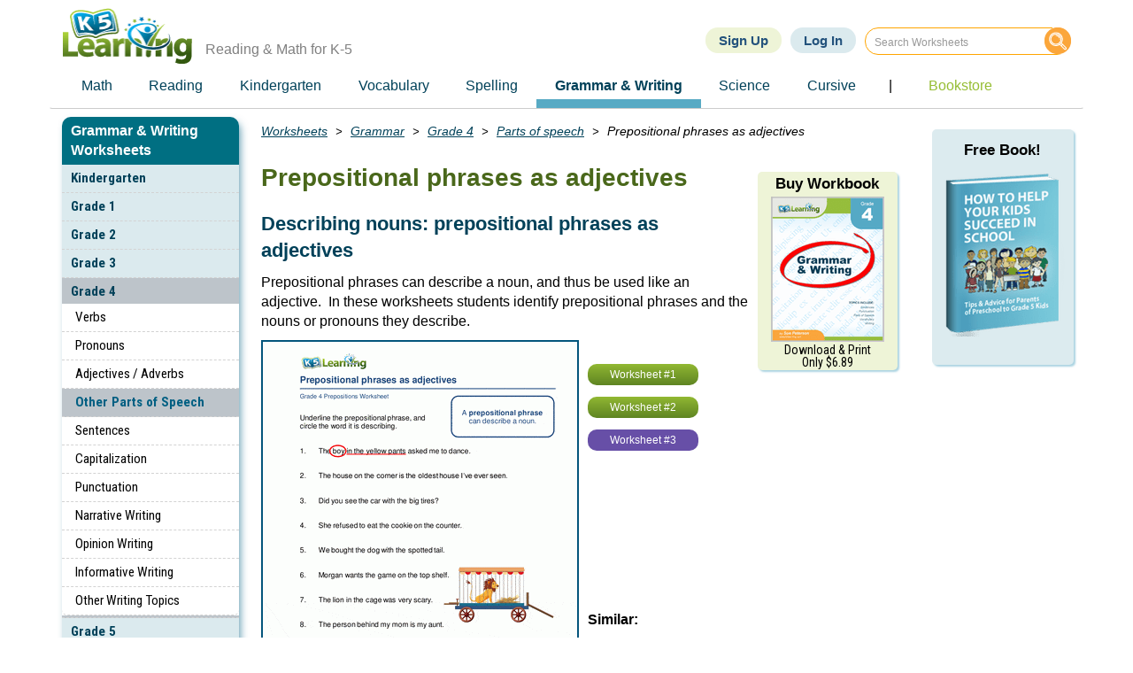

--- FILE ---
content_type: text/html; charset=UTF-8
request_url: https://www.k5learning.com/free-grammar-worksheets/fourth-grade-4/parts-speech/prepositional-phrases-adjectives
body_size: 18356
content:


  
<!DOCTYPE html>
<html  lang="en" dir="ltr" prefix="content: http://purl.org/rss/1.0/modules/content/  dc: http://purl.org/dc/terms/  foaf: http://xmlns.com/foaf/0.1/  og: http://ogp.me/ns#  rdfs: http://www.w3.org/2000/01/rdf-schema#  schema: http://schema.org/  sioc: http://rdfs.org/sioc/ns#  sioct: http://rdfs.org/sioc/types#  skos: http://www.w3.org/2004/02/skos/core#  xsd: http://www.w3.org/2001/XMLSchema# ">
  <head>
    <meta charset="utf-8" />
<meta name="description" content="Prepositional phrases as adjectives worksheets. Prepositional phrases can describe a noun, and thus be used like an adjective. In these worksheets students identify prepositional phrases and the nouns or pronouns they describe. Free grammar and writing worksheets from K5 Learning." />
<link rel="canonical" href="https://www.k5learning.com/free-grammar-worksheets/fourth-grade-4/parts-speech/prepositional-phrases-adjectives" />
<meta property="og:site_name" content="K5 Learning" />
<meta property="og:url" content="https://www.k5learning.com/free-grammar-worksheets/fourth-grade-4/parts-speech/prepositional-phrases-adjectives" />
<meta property="og:title" content="Prepositional phrases as adjectives | K5 Learning" />
<meta property="og:description" content="Prepositional phrases as adjectives worksheets. Prepositional phrases can describe a noun, and thus be used like an adjective. In these worksheets students identify prepositional phrases and the nouns or pronouns they describe. Free grammar and writing worksheets from K5 Learning." />
<meta property="og:image" content="https://www.k5learning.com/worksheets/grammar/grade-4-prepositional-phrases-adjectives-a.gif" />
<meta property="pin:media" content="https://www.k5learning.com/worksheets/grammar/grade-4-prepositional-phrases-adjectives-a.gif" />
<meta property="pin:url" content="https://www.k5learning.com/free-grammar-worksheets/fourth-grade-4/parts-speech/prepositional-phrases-adjectives" />
<meta property="pin:description" content="Prepositional phrases as adjectives worksheets. Prepositional phrases can describe a noun, and thus be used like an adjective. In these worksheets students identify prepositional phrases and the nouns or pronouns they describe. Free grammar and writing worksheets from K5 Learning." />
<meta name="Generator" content="Drupal 10 (https://www.drupal.org)" />
<meta name="MobileOptimized" content="width" />
<meta name="HandheldFriendly" content="true" />
<meta name="viewport" content="width=device-width, initial-scale=1.0" />
<link rel="stylesheet" href="https://fonts.googleapis.com/css?family=Roboto+Condensed:700,300,regular&amp;subset=latin&amp;display=swap" media="all" />
<meta name="robots" content="max-image-preview:large" />
<script type="application/ld+json">{
    "@context": "https://schema.org",
    "@graph": [
        {
            "@type": "Article",
            "headline": "Prepositional phrases as adjectives",
            "name": "Prepositional phrases as adjectives",
            "description": "Prepositional phrases as adjectives worksheets.  Prepositional phrases can describe a noun, and thus be used like an adjective.  In these worksheets students identify prepositional phrases and the nouns or pronouns they describe.  Free grammar and writing worksheets from K5 Learning.",
            "image": {
                "@type": "ImageObject",
                "representativeOfPage": "True",
                "url": "https://www.k5learning.com/worksheets/grammar/grade-4-prepositional-phrases-adjectives-a.gif"
            },
            "datePublished": "Tue, 05/21/2019 - 15:19",
            "dateModified": "Sat, 02/25/2023 - 22:55",
            "isAccessibleForFree": "True",
            "author": {
                "@type": "Organization",
                "name": "K5 Learning",
                "url": "https://www.k5learning.com/"
            },
            "publisher": {
                "@type": "Organization",
                "name": "K5 Learning",
                "url": "https://www.k5learning.com/",
                "logo": {
                    "@type": "ImageObject",
                    "url": "https://www.k5learning.com/sites/default/files/k5logo.png",
                    "width": "145",
                    "height": "63"
                }
            },
            "mainEntityOfPage": "https://www.k5learning.com/free-grammar-worksheets/fourth-grade-4/parts-speech/prepositional-phrases-adjectives"
        }
    ]
}</script>
<script type='text/javascript'>
  var googletag = googletag || {};
  googletag.cmd = googletag.cmd || [];
  // Add a place to store the slot name variable.
  googletag.slots = googletag.slots || {};

  (function() {
    var useSSL = 'https:' == document.location.protocol;
    var src = (useSSL ? 'https:' : 'http:') +
      '//securepubads.g.doubleclick.net/tag/js/gpt.js';

    var gads = document.createElement('script');
    gads.async = true;
    gads.type = 'text/javascript';
    gads.src = src;
    var node = document.getElementsByTagName('script')[0];
    node.parentNode.insertBefore(gads, node);
    
  })();
</script>
<script type="text/javascript">
  googletag.cmd.push(function() {

        // Start by defining breakpoints for this ad.
      var mapping = googletag.sizeMapping()
              .addSize([768, 250], [160, 600])
              .addSize([560, 250], [[468, 60], [336, 280], [300, 250]])
              .addSize([368, 250], [[336, 280], [320, 100], [320, 50], [300, 250]])
              .addSize([350, 250], [[320, 100], [320, 50], [300, 250]])
              .addSize([0, 0], [[300, 250], [300, 100], [300, 50]])
            .build();
  
  googletag.slots["gws_rhs_160x600"] = googletag.defineSlot("/5883116/GWS-RHS-160x600", [[160, 600], [468, 60], [336, 280], [320, 100], [320, 50], [300, 250], [300, 100], [300, 50]], "js-dfp-tag-gws_rhs_160x600")

    .addService(googletag.pubads())

  
  
  
        // Apply size mapping when there are breakpoints.
    .defineSizeMapping(mapping)
    ;

  });

</script>
<script type="text/javascript">
  googletag.cmd.push(function() {

        // Start by defining breakpoints for this ad.
      var mapping = googletag.sizeMapping()
              .addSize([1179, 280], [[728, 90], [468, 60], [336, 280], [300, 250]])
              .addSize([768, 280], [[468, 60], [336, 280], [300, 250]])
              .addSize([0, 0], [])
            .build();
  
  googletag.slots["gws_bot_336x280"] = googletag.defineSlot("/5883116/GWS-BOT-336x280", [[728, 90], [468, 60], [336, 280], [300, 250]], "js-dfp-tag-gws_bot_336x280")

    .addService(googletag.pubads())

  
  
  
        // Apply size mapping when there are breakpoints.
    .defineSizeMapping(mapping)
    ;

  });

</script>
<script type="text/javascript">
googletag.cmd.push(function() {

      googletag.pubads().enableAsyncRendering();
        googletag.pubads().enableSingleRequest();
        googletag.pubads().collapseEmptyDivs();
      
  googletag.enableServices();
});

</script>

    <title>Prepositional phrases as adjectives worksheets | K5 Learning</title>
    <link rel="stylesheet" media="all" href="/sites/default/files/css/css_TdzLBX5cmCoSmPXxqSgNAF2c2jq-YAGxgIC3eeiEKSc.css?delta=0&amp;language=en&amp;theme=k5_b&amp;include=eJxljm0KwzAMQy9kliMFe3W6dE2TyQldd_p1H4RC_z2ekJDkXK2CiwvgpGvGna4Z6ga0wvOFJ37-RFyqYtnV9GiKzbdInfwAHkeW-dP70yGFWnx9005krShCtNs-HCvZZlWTEzalVSVkJC_928m8Af1SSMQ" />
<link rel="stylesheet" media="all" href="https://cdn.jsdelivr.net/npm/entreprise7pro-bootstrap@3.4.8/dist/css/bootstrap.min.css" integrity="sha256-zL9fLm9PT7/fK/vb1O9aIIAdm/+bGtxmUm/M1NPTU7Y=" crossorigin="anonymous" />
<link rel="stylesheet" media="all" href="https://cdn.jsdelivr.net/npm/@unicorn-fail/drupal-bootstrap-styles@0.0.2/dist/3.1.1/7.x-3.x/drupal-bootstrap.min.css" integrity="sha512-nrwoY8z0/iCnnY9J1g189dfuRMCdI5JBwgvzKvwXC4dZ+145UNBUs+VdeG/TUuYRqlQbMlL4l8U3yT7pVss9Rg==" crossorigin="anonymous" />
<link rel="stylesheet" media="all" href="https://cdn.jsdelivr.net/npm/@unicorn-fail/drupal-bootstrap-styles@0.0.2/dist/3.1.1/8.x-3.x/drupal-bootstrap.min.css" integrity="sha512-jM5OBHt8tKkl65deNLp2dhFMAwoqHBIbzSW0WiRRwJfHzGoxAFuCowGd9hYi1vU8ce5xpa5IGmZBJujm/7rVtw==" crossorigin="anonymous" />
<link rel="stylesheet" media="all" href="https://cdn.jsdelivr.net/npm/@unicorn-fail/drupal-bootstrap-styles@0.0.2/dist/3.2.0/7.x-3.x/drupal-bootstrap.min.css" integrity="sha512-U2uRfTiJxR2skZ8hIFUv5y6dOBd9s8xW+YtYScDkVzHEen0kU0G9mH8F2W27r6kWdHc0EKYGY3JTT3C4pEN+/g==" crossorigin="anonymous" />
<link rel="stylesheet" media="all" href="https://cdn.jsdelivr.net/npm/@unicorn-fail/drupal-bootstrap-styles@0.0.2/dist/3.2.0/8.x-3.x/drupal-bootstrap.min.css" integrity="sha512-JXQ3Lp7Oc2/VyHbK4DKvRSwk2MVBTb6tV5Zv/3d7UIJKlNEGT1yws9vwOVUkpsTY0o8zcbCLPpCBG2NrZMBJyQ==" crossorigin="anonymous" />
<link rel="stylesheet" media="all" href="https://cdn.jsdelivr.net/npm/@unicorn-fail/drupal-bootstrap-styles@0.0.2/dist/3.3.1/7.x-3.x/drupal-bootstrap.min.css" integrity="sha512-ZbcpXUXjMO/AFuX8V7yWatyCWP4A4HMfXirwInFWwcxibyAu7jHhwgEA1jO4Xt/UACKU29cG5MxhF/i8SpfiWA==" crossorigin="anonymous" />
<link rel="stylesheet" media="all" href="https://cdn.jsdelivr.net/npm/@unicorn-fail/drupal-bootstrap-styles@0.0.2/dist/3.3.1/8.x-3.x/drupal-bootstrap.min.css" integrity="sha512-kTMXGtKrWAdF2+qSCfCTa16wLEVDAAopNlklx4qPXPMamBQOFGHXz0HDwz1bGhstsi17f2SYVNaYVRHWYeg3RQ==" crossorigin="anonymous" />
<link rel="stylesheet" media="all" href="/sites/default/files/css/css_l-OPRLYOITwntH6cC7OScrw-IwfMMP2Rz6VXprbuW_4.css?delta=8&amp;language=en&amp;theme=k5_b&amp;include=eJxljm0KwzAMQy9kliMFe3W6dE2TyQldd_p1H4RC_z2ekJDkXK2CiwvgpGvGna4Z6ga0wvOFJ37-RFyqYtnV9GiKzbdInfwAHkeW-dP70yGFWnx9005krShCtNs-HCvZZlWTEzalVSVkJC_928m8Af1SSMQ" />
<link rel="stylesheet" media="all" href="https://s.swiftypecdn.com/assets/new_embed-20cee04df5c6e7e2687598f076a0147d.css" />
<link rel="stylesheet" media="all" href="https://cdn.jsdelivr.net/npm/@unicorn-fail/drupal-bootstrap-styles@0.0.2/dist/3.4.0/8.x-3.x/drupal-bootstrap.min.css" />

    

    <!-- Favicons -->
    <link rel="apple-touch-icon" sizes="180x180" href="/apple-touch-icon.png">
    <link rel="icon" type="image/png" sizes="32x32" href="/favicon-32x32.png">
    <link rel="icon" type="image/png" sizes="16x16" href="/favicon-16x16.png">
    <link rel="manifest" href="/site.webmanifest">

    <!-- Global site tag (gtag.js) - Google Analytics -->
                  <script async src="https://www.googletagmanager.com/gtag/js?id=G-R2V6CSGTZ3"></script>
    <script>
    window.dataLayer = window.dataLayer || [];
    function gtag(){dataLayer.push(arguments);}
    gtag('js', new Date());
    gtag('config', 'G-R2V6CSGTZ3', {'custom_map': {'metric1': 'download', 'dimension2':'cid'}});

    // Track PDF downloads
    document.addEventListener&&document.addEventListener("click",function(e){var t=e.target;if(t){if(t.closest){if(!(t=t.closest("a")))return}else if("A"!==t.tagName&&(!(t=t.parentNode)||"A"!==t.tagName))return;var a=t.href;a&&a.match(/\.pdf$/)&&gtag("event","PDF",{event_category:"Downloads",event_label:a.replace(/^https?:\/\/[^/]+/,""),download:1})}});
    //Track cid codes
    document.location.search.replace(/(^\?)/, '').split('&').map(function (keyValue) {
      keyValue = keyValue.split('=');
      if (keyValue[0] && keyValue[0] == 'cid' && keyValue[1]) {
        gtag('event', 'cid', {'cid': keyValue[1]});
      }
    });
    </script>

        <script>
        var getOutboundLink = function(url) {
          gtag('event', 'click', {
            'event_category': 'outbound',
            'event_label': url,
            'transport_type': 'beacon'
            //'event_callback': function(){document.location = url;}
          });
        }
    </script>

  </head>

  <body class="fontyourface path-node page-node-type-worksheets has-glyphicons modified-promo-block">
  
  <!-- Swifttype JS -->
  <script type="text/javascript">
    (function(w,d,t,u,n,s,e){w['SwiftypeObject']=n;w[n]=w[n]||function(){
    (w[n].q=w[n].q||[]).push(arguments);};s=d.createElement(t);
    e=d.getElementsByTagName(t)[0];s.async=1;s.src=u;e.parentNode.insertBefore(s,e);
    })(window,document,'script','//s.swiftypecdn.com/install/v2/st.js','_st');

    //_st('install','7SjHkzjjCAFsAAxXf-zQ','2.0.0'); //test
    _st('install','wUnw_KmW5zu2Wm8D3Tkg','2.0.0'); // prod
  </script>
  <!-- end Swifttype JS -->

  <!-- Swiftype jQuery -->
  <!-- <script type="text/javascript" src="https://ajax.googleapis.com/ajax/libs/jquery/1.11.1/jquery.min.js"></script>
  <script type="text/javascript" src="/themes/custom/k5_b/js/jquery.swiftype.search.js"></script>
  <link type="text/css" rel="stylesheet" href="/themes/custom/k5_b/css/search.css" media="all" />
  <script type="text/javascript">
      $('#st-search-input').swiftypeSearch({
        resultContainingElement: '#st-results-container',
        engineKey: '8hZdE1zQCxAPqsUJcdNu'
      });
  </script>
  <!-- end Swifttype jQuery -->

  <a href="#main-content" class="visually-hidden focusable skip-link">
      Skip to main content
    </a>
    
      <div class="dialog-off-canvas-main-canvas" data-off-canvas-main-canvas>
              <header class="navbar navbar-default container" id="navbar" role="banner">
            <div class="navbar-header">
          <div class="region region-navigation">
          <a class="logo navbar-btn pull-left" href="/" title="Home" rel="home">
    <!-- <img src="/sites/default/files/k5logo.png" alt="Home"/> -->
    <img src="/sites/default/files/k5logo.png" alt="Home" width="146" height="63"/>
    </a>
          <p class="navbar-text">Reading &amp; Math for K-5</p>
  <section id="block-swiftypesearch" class="block block-block-content block-block-contentcae106b0-9220-4489-8db0-3c919305f90e clearfix">
  
    

      
            <div class="field field--name-body field--type-text-with-summary field--label-hidden field--item"><form class="searchformtop"><input class="st-default-search-input" type="text" placeholder="Search Worksheets">&nbsp;<button type="submit"><img alt="search-icon" data-entity-type="image" data-entity-uuid="0" height="32" src="/sites/default/files/images/Search-Icon.gif" width="32" loading="lazy"></button></form>
</div>
      
  </section>

<section id="block-signupandsigninlinks" class="block block-block-content block-block-content66d5223d-bae1-4d11-9be2-c6593d51f413 clearfix">
  
    

      
            <div class="field field--name-body field--type-text-with-summary field--label-hidden field--item"><div class="signup-btn-container"><a class="btn-signup" href="/subscription?cid=11.03">Sign Up</a><a class="btn-login" href="/user/login">Log In</a><a class="search-icon-mobile" href="/search">&nbsp;</a></div>
</div>
      
  </section>

<section id="block-k5-b-mainnavigation" class="block block-superfish block-superfishmain clearfix">
  
    

      
<ul id="superfish-main" class="menu sf-menu sf-main sf-horizontal sf-style-none top-menu" role="menu" aria-label="Menu">
  

            
  <li id="main-menu-link-content8e14fcbd-b9b1-44ca-892a-9c13c7bf2b71" class="sf-depth-1 list-items menuparent sf-first" role="none">
    
          <a href="/free-math-worksheets" class="sf-depth-1 sf-links menuparent" role="menuitem" aria-haspopup="true" aria-expanded="false">Math</a>
    
          <ul class="sf-multicolumn" role="menu">
      <li class="sf-multicolumn-wrapper " role="none">
    
    
              <ol role="menu">
      
      

                      
  <li id="main-menu-link-contentd66dbac3-ccd3-403d-9bb7-e8ebd88b552e" class="sf-depth-2 list-items sf-multicolumn-column menuparent sf-first" role="none">
        <div class="sf-multicolumn-column">
    
          <span class="sf-depth-2 sf-links menuparent nolink" role="menuitem" aria-haspopup="true" aria-expanded="false">Math by Grade</span>
    
    
    
              <ol role="menu">
      
      

  
  <li id="main-menu-link-content4ed331d5-7431-46ab-b6e1-3eb1121ef059" class="sf-depth-3 list-items sf-no-children sf-first" role="none">
    
          <a href="/free-preschool-kindergarten-worksheets/numbers-counting" class="sf-depth-3 sf-links" role="menuitem">Kindergarten</a>
    
    
    
    
      </li>


  
  <li id="main-menu-link-content6fb3fb1c-0b1a-4ff3-9f19-ea10d2a7768e" class="sf-depth-3 list-items sf-no-children" role="none">
    
          <a href="/free-math-worksheets/first-grade-1" class="sf-depth-3 sf-links" role="menuitem">Grade 1</a>
    
    
    
    
      </li>


  
  <li id="main-menu-link-contentf43f11fb-1f52-4e90-8c64-4d473dad4ceb" class="sf-depth-3 list-items sf-no-children" role="none">
    
          <a href="/free-math-worksheets/second-grade-2" class="sf-depth-3 sf-links" role="menuitem">Grade 2</a>
    
    
    
    
      </li>


  
  <li id="main-menu-link-content48cc57c9-e34d-4943-a1a6-cf338073c33d" class="sf-depth-3 list-items sf-no-children" role="none">
    
          <a href="/free-math-worksheets/third-grade-3" class="sf-depth-3 sf-links" role="menuitem">Grade 3</a>
    
    
    
    
      </li>


  
  <li id="main-menu-link-content2f9d81fd-e3bc-4a49-a823-bb0933ea164b" class="sf-depth-3 list-items sf-no-children" role="none">
    
          <a href="/free-math-worksheets/fourth-grade-4" class="sf-depth-3 sf-links" role="menuitem">Grade 4</a>
    
    
    
    
      </li>


  
  <li id="main-menu-link-contentcf586a5f-cc92-40b1-8d5d-fc965114eb65" class="sf-depth-3 list-items sf-no-children" role="none">
    
          <a href="/free-math-worksheets/fifth-grade-5" class="sf-depth-3 sf-links" role="menuitem">Grade 5</a>
    
    
    
    
      </li>


  
  <li id="main-menu-link-content7cc6d689-84e1-4e8c-912c-1c1153b81d8c" class="sf-depth-3 list-items sf-no-children sf-last" role="none">
    
          <a href="/free-math-worksheets/sixth-grade-6" class="sf-depth-3 sf-links" role="menuitem">Grade 6</a>
    
    
    
    
      </li>



              </ol>
      
    
    
        </div>
      </li>


                      
  <li id="main-menu-link-contenta920be58-e5f9-49a8-b8fc-5ca8f3b423ed" class="sf-depth-2 list-items sf-multicolumn-column menuparent" role="none">
        <div class="sf-multicolumn-column">
    
          <span class="sf-depth-2 sf-links menuparent nolink" role="menuitem" aria-haspopup="true" aria-expanded="false">Numbers</span>
    
    
    
              <ol role="menu">
      
      

  
  <li id="main-menu-link-content0cf942e8-7e52-4d1d-953f-f0fe019c7ac2" class="sf-depth-3 list-items sf-no-children sf-first" role="none">
    
          <a href="/free-math-worksheets/topics/numbers" class="sf-depth-3 sf-links" role="menuitem">Learning numbers</a>
    
    
    
    
      </li>


  
  <li id="main-menu-link-content412a0f46-8643-4c96-bc4d-a7ab076291c1" class="sf-depth-3 list-items sf-no-children" role="none">
    
          <a href="/free-math-worksheets/topics/counting" title="/free-math-worksheets/topics/counting" class="sf-depth-3 sf-links" role="menuitem">Counting</a>
    
    
    
    
      </li>


  
  <li id="main-menu-link-contentaa5a6e79-6bbd-4c6a-932a-a177d0b82b49" class="sf-depth-3 list-items sf-no-children" role="none">
    
          <a href="/free-math-worksheets/topics/comparing-numbers" title="/free-math-worksheets/topics/comparing-numbers" class="sf-depth-3 sf-links" role="menuitem">Comparing numbers</a>
    
    
    
    
      </li>


  
  <li id="main-menu-link-content6789f3da-4b83-4c70-9850-cc7f7584e680" class="sf-depth-3 list-items sf-no-children" role="none">
    
          <a href="/free-math-worksheets/topics/place-value" title="/free-math-worksheets/topics/place-value" class="sf-depth-3 sf-links" role="menuitem">Place Value</a>
    
    
    
    
      </li>


  
  <li id="main-menu-link-content4b8eb7fb-b9b2-4292-823a-beb4f1314991" class="sf-depth-3 list-items sf-no-children" role="none">
    
          <a href="/free-math-worksheets/topics/rounding" title="/free-math-worksheets/topics/rounding" class="sf-depth-3 sf-links" role="menuitem">Rounding</a>
    
    
    
    
      </li>


  
  <li id="main-menu-link-contente3ed9bfa-aa68-4660-975c-0d2917cdba5c" class="sf-depth-3 list-items sf-no-children" role="none">
    
          <a href="/free-math-worksheets/topics/roman-numerals" title="/free-math-worksheets/topics/roman-numerals" class="sf-depth-3 sf-links" role="menuitem">Roman numerals</a>
    
    
    
    
      </li>


            
  <li id="main-menu-link-content046d3e1f-0ce5-4a52-bbe4-60f699b48ec9" class="sf-depth-3 list-items menuparent sf-last" role="none">
    
          <span class="sf-depth-3 sf-links menuparent nolink" role="menuitem" aria-haspopup="true" aria-expanded="false">Fractions &amp; Decimals</span>
    
    
    
              <ol role="menu">
      
      

  
  <li id="main-menu-link-content85247236-3625-4e52-b4d6-cfff2f6516e5" class="sf-depth-4 list-items sf-no-children sf-first" role="none">
    
          <a href="/free-math-worksheets/topics/fractions" class="sf-depth-4 sf-links" role="menuitem">Fractions</a>
    
    
    
    
      </li>


  
  <li id="main-menu-link-contentfb9ba057-b709-411d-a479-a7ff73a6fa97" class="sf-depth-4 list-items sf-no-children sf-last" role="none">
    
          <a href="/free-math-worksheets/topics/decimals" class="sf-depth-4 sf-links" role="menuitem">Decimals</a>
    
    
    
    
      </li>



              </ol>
      
    
    
      </li>



              </ol>
      
    
    
        </div>
      </li>


                      
  <li id="main-menu-link-contentceae4764-a19b-4ac4-9619-4f46c81d8a5a" class="sf-depth-2 list-items sf-multicolumn-column menuparent" role="none">
        <div class="sf-multicolumn-column">
    
          <span class="sf-depth-2 sf-links menuparent nolink" role="menuitem" aria-haspopup="true" aria-expanded="false">4 Operations</span>
    
    
    
              <ol role="menu">
      
      

  
  <li id="main-menu-link-content22d633b1-6a22-4d59-a0c7-4778c7f20ad3" class="sf-depth-3 list-items sf-no-children sf-first" role="none">
    
          <a href="/free-math-worksheets/topics/addition" title="/free-math-worksheets/topics/addition" class="sf-depth-3 sf-links" role="menuitem">Addition</a>
    
    
    
    
      </li>


  
  <li id="main-menu-link-content56481f6a-e065-48e3-b9dc-7eadf7080590" class="sf-depth-3 list-items sf-no-children" role="none">
    
          <a href="/free-math-worksheets/topics/subtraction" class="sf-depth-3 sf-links" role="menuitem">Subtraction</a>
    
    
    
    
      </li>


  
  <li id="main-menu-link-contentd4ad8a5f-8c3c-4667-9f9b-7fb9f04cbb94" class="sf-depth-3 list-items sf-no-children" role="none">
    
          <a href="/free-math-worksheets/topics/multiplication" class="sf-depth-3 sf-links" role="menuitem">Multiplication</a>
    
    
    
    
      </li>


  
  <li id="main-menu-link-content794b46ac-0889-40c1-a8e1-8a49f80f6775" class="sf-depth-3 list-items sf-no-children" role="none">
    
          <a href="/free-math-worksheets/topics/division" class="sf-depth-3 sf-links" role="menuitem">Division</a>
    
    
    
    
      </li>


  
  <li id="main-menu-link-contentc37cf87c-0871-4223-bd93-3d712f6f77da" class="sf-depth-3 list-items sf-no-children" role="none">
    
          <a href="/free-math-worksheets/topics/order-of-operations" class="sf-depth-3 sf-links" role="menuitem">Order of operations</a>
    
    
    
    
      </li>


  
  <li id="main-menu-link-content94f3acf6-d3c7-43f4-a776-8c1d2b2c6bac" class="sf-depth-3 list-items sf-no-children" role="none">
    
          <a href="/free-flashcards/math" class="sf-depth-3 sf-links" role="menuitem">Flashcards</a>
    
    
    
    
      </li>


  
  <li id="main-menu-link-contentacada8ba-61c3-4fcc-9460-03f224afaafa" class="sf-depth-3 list-items sf-no-children" role="none">
    
          <a href="/free-math-worksheets/math-drills" class="sf-depth-3 sf-links" role="menuitem">Drills &amp; practice</a>
    
    
    
    
      </li>


            
  <li id="main-menu-link-contentca1756a6-8aa5-47ca-880f-430b7e55f9bf" class="sf-depth-3 list-items menuparent sf-last" role="none">
    
          <span class="sf-depth-3 sf-links menuparent nolink" role="menuitem" aria-haspopup="true" aria-expanded="false">Measurement</span>
    
    
    
              <ol role="menu">
      
      

  
  <li id="main-menu-link-content5318b209-8ddc-4012-9c05-139faa6138b4" class="sf-depth-4 list-items sf-no-children sf-first" role="none">
    
          <a href="/free-math-worksheets/topics/measurement" class="sf-depth-4 sf-links" role="menuitem">Measurement</a>
    
    
    
    
      </li>


  
  <li id="main-menu-link-contentb7bff321-aafb-423b-93a1-4bbad3413f0c" class="sf-depth-4 list-items sf-no-children" role="none">
    
          <a href="/free-math-worksheets/topics/money" class="sf-depth-4 sf-links" role="menuitem">Money</a>
    
    
    
    
      </li>


  
  <li id="main-menu-link-content3d6ee538-d910-491e-9c44-e2539ab52179" class="sf-depth-4 list-items sf-no-children sf-last" role="none">
    
          <a href="/free-math-worksheets/topics/time" class="sf-depth-4 sf-links" role="menuitem">Time</a>
    
    
    
    
      </li>



              </ol>
      
    
    
      </li>



              </ol>
      
    
    
        </div>
      </li>


                      
  <li id="main-menu-link-content048f31ab-7970-4e29-98a7-d49894f7c8fc" class="sf-depth-2 list-items sf-multicolumn-column menuparent sf-last" role="none">
        <div class="sf-multicolumn-column">
    
          <span class="sf-depth-2 sf-links menuparent nolink" role="menuitem" aria-haspopup="true" aria-expanded="false">Advanced</span>
    
    
    
              <ol role="menu">
      
      

  
  <li id="main-menu-link-contentd4b70120-2d1c-4ae5-a6d6-00c0b70ee143" class="sf-depth-3 list-items sf-no-children sf-first" role="none">
    
          <a href="/free-math-worksheets/topics/factoring" class="sf-depth-3 sf-links" role="menuitem">Factoring &amp; prime factors</a>
    
    
    
    
      </li>


  
  <li id="main-menu-link-content5e78c805-b506-4bec-b8ef-1b2a44445b0e" class="sf-depth-3 list-items sf-no-children" role="none">
    
          <a href="/free-math-worksheets/topics/exponents" class="sf-depth-3 sf-links" role="menuitem">Exponents</a>
    
    
    
    
      </li>


  
  <li id="main-menu-link-content057a7cb6-7e82-49af-a9bf-5a1332b73d79" class="sf-depth-3 list-items sf-no-children" role="none">
    
          <a href="/free-math-worksheets/sixth-grade-6/proportions" class="sf-depth-3 sf-links" role="menuitem">Proportions</a>
    
    
    
    
      </li>


  
  <li id="main-menu-link-content68409022-60b2-4d02-9bbd-b25ff4229e7c" class="sf-depth-3 list-items sf-no-children" role="none">
    
          <a href="/free-math-worksheets/sixth-grade-6/percents" class="sf-depth-3 sf-links" role="menuitem">Percents</a>
    
    
    
    
      </li>


  
  <li id="main-menu-link-content13726863-b4a6-4c21-8d34-7ee014d3396c" class="sf-depth-3 list-items sf-no-children" role="none">
    
          <a href="/free-math-worksheets/topics/integers" class="sf-depth-3 sf-links" role="menuitem">Integers</a>
    
    
    
    
      </li>


  
  <li id="main-menu-link-content0a694d7a-0889-4e6f-9aa7-f4e3b0b34dad" class="sf-depth-3 list-items sf-no-children" role="none">
    
          <a href="/free-math-worksheets/fifth-grade-5/algebra" class="sf-depth-3 sf-links" role="menuitem">Algebra</a>
    
    
    
    
      </li>


            
  <li id="main-menu-link-content29e4de8c-4ce0-44c3-9490-f19772900dfb" class="sf-depth-3 list-items menuparent sf-last" role="none">
    
          <span class="sf-depth-3 sf-links menuparent nolink" role="menuitem" aria-haspopup="true" aria-expanded="false">More</span>
    
    
    
              <ol role="menu">
      
      

  
  <li id="main-menu-link-content8f17e825-7cb3-48fd-ba49-81c410e46a4a" class="sf-depth-4 list-items sf-no-children sf-first" role="none">
    
          <a href="/free-math-worksheets/topics/geometry" class="sf-depth-4 sf-links" role="menuitem">Shape &amp; geometry</a>
    
    
    
    
      </li>


  
  <li id="main-menu-link-content17ab84e0-3d87-41ee-876d-004d0470e1e1" class="sf-depth-4 list-items sf-no-children" role="none">
    
          <a href="/free-math-worksheets/topics/data-graphing" class="sf-depth-4 sf-links" role="menuitem">Data &amp; graphing</a>
    
    
    
    
      </li>


  
  <li id="main-menu-link-contentcc4af9ea-31ae-480a-a325-7290d63d95e2" class="sf-depth-4 list-items sf-no-children sf-last" role="none">
    
          <a href="/free-math-worksheets/topics/word-problems" class="sf-depth-4 sf-links" role="menuitem">Word problems</a>
    
    
    
    
      </li>



              </ol>
      
    
    
      </li>



              </ol>
      
    
    
        </div>
      </li>



              </ol>
      
    
          </li>
      </ul>
    
      </li>


            
  <li id="main-menu-link-content97a38c61-7eb9-4989-9f8d-80b8e5edf814" class="sf-depth-1 list-items menuparent" role="none">
    
          <a href="/reading-comprehension-worksheets" title="/reading-comprehension-worksheets" class="sf-depth-1 sf-links menuparent" role="menuitem" aria-haspopup="true" aria-expanded="false">Reading</a>
    
          <ul class="sf-multicolumn" role="menu">
      <li class="sf-multicolumn-wrapper " role="none">
    
    
              <ol role="menu">
      
      

                      
  <li id="main-menu-link-content88590ae4-bf57-49d6-bee6-ffbb91be5093" class="sf-depth-2 list-items sf-multicolumn-column menuparent sf-first" role="none">
        <div class="sf-multicolumn-column">
    
          <span class="sf-depth-2 sf-links menuparent nolink" role="menuitem" aria-haspopup="true" aria-expanded="false">Reading by Grade</span>
    
    
    
              <ol role="menu">
      
      

  
  <li id="main-menu-link-content945e449d-7222-4a04-8dde-a301ccdb21a4" class="sf-depth-3 list-items sf-no-children sf-first" role="none">
    
          <a href="/free-preschool-kindergarten-worksheets/reading-comprehension" class="sf-depth-3 sf-links" role="menuitem">Kindergarten</a>
    
    
    
    
      </li>


  
  <li id="main-menu-link-contentf7b77076-1848-48c7-88a5-4d17a4fff582" class="sf-depth-3 list-items sf-no-children" role="none">
    
          <a href="/reading-comprehension-worksheets/first-grade-1" class="sf-depth-3 sf-links" role="menuitem">Grade 1</a>
    
    
    
    
      </li>


  
  <li id="main-menu-link-content6a39f01b-7902-414e-932b-3a13add4d5f3" class="sf-depth-3 list-items sf-no-children" role="none">
    
          <a href="/reading-comprehension-worksheets/second-grade-2" class="sf-depth-3 sf-links" role="menuitem">Grade 2</a>
    
    
    
    
      </li>


  
  <li id="main-menu-link-content84866736-5898-4a6a-ad74-b4d7330fff84" class="sf-depth-3 list-items sf-no-children" role="none">
    
          <a href="/reading-comprehension-worksheets/third-grade-3" class="sf-depth-3 sf-links" role="menuitem">Grade 3</a>
    
    
    
    
      </li>


  
  <li id="main-menu-link-content666d51ea-3c1c-4be4-bce1-b7975ea16cf5" class="sf-depth-3 list-items sf-no-children" role="none">
    
          <a href="/reading-comprehension-worksheets/fourth-grade-4" class="sf-depth-3 sf-links" role="menuitem">Grade 4</a>
    
    
    
    
      </li>


  
  <li id="main-menu-link-contentae7d1cfe-e37d-452c-bf08-9b1a6c7dc120" class="sf-depth-3 list-items sf-no-children sf-last" role="none">
    
          <a href="/reading-comprehension-worksheets/fifth-grade-5" class="sf-depth-3 sf-links" role="menuitem">Grade 5</a>
    
    
    
    
      </li>



              </ol>
      
    
    
        </div>
      </li>


                      
  <li id="main-menu-link-content0221b4a6-9d7e-44ac-a8f1-1181c8017ba6" class="sf-depth-2 list-items sf-multicolumn-column menuparent" role="none">
        <div class="sf-multicolumn-column">
    
          <span class="sf-depth-2 sf-links menuparent nolink" role="menuitem" aria-haspopup="true" aria-expanded="false">Stories</span>
    
    
    
              <ol role="menu">
      
      

  
  <li id="main-menu-link-content08baa4a4-3e5d-4749-82b0-84f8edee4336" class="sf-depth-3 list-items sf-no-children sf-first" role="none">
    
          <a href="/reading-comprehension-worksheets/topics/stories" class="sf-depth-3 sf-links" role="menuitem">Children&#039;s stories</a>
    
    
    
    
      </li>


  
  <li id="main-menu-link-contentb2bd7a49-2476-46b0-9b6f-e65d9ec4f46d" class="sf-depth-3 list-items sf-no-children" role="none">
    
          <a href="/reading-comprehension-worksheets/topics/leveled-stories" class="sf-depth-3 sf-links" role="menuitem">Leveled stories</a>
    
    
    
    
      </li>


  
  <li id="main-menu-link-content54d45279-970a-4ab2-9d1a-6f7564e4e03f" class="sf-depth-3 list-items sf-no-children" role="none">
    
          <a href="/reading-comprehension-worksheets/topics/fables-historic-passages" class="sf-depth-3 sf-links" role="menuitem">Fables</a>
    
    
    
    
      </li>


            
  <li id="main-menu-link-contente7e996fc-e27f-4688-a9ae-0e695e9d9860" class="sf-depth-3 list-items menuparent sf-last" role="none">
    
          <span class="sf-depth-3 sf-links menuparent nolink" role="menuitem" aria-haspopup="true" aria-expanded="false">Early Reading</span>
    
    
    
              <ol role="menu">
      
      

  
  <li id="main-menu-link-content8c04d582-e646-482f-adfc-a8961130444f" class="sf-depth-4 list-items sf-no-children sf-first" role="none">
    
          <a href="/reading-comprehension-worksheets/topics/phonics" class="sf-depth-4 sf-links" role="menuitem">Phonics</a>
    
    
    
    
      </li>


  
  <li id="main-menu-link-contentf6fe75f7-228e-4cbd-a7ff-f689b6d55151" class="sf-depth-4 list-items sf-no-children" role="none">
    
          <a href="/reading-comprehension-worksheets/topics/sight-words" class="sf-depth-4 sf-links" role="menuitem">Sight words</a>
    
    
    
    
      </li>


  
  <li id="main-menu-link-content2d7097dd-b4af-4703-b436-9714b43ea51d" class="sf-depth-4 list-items sf-no-children sf-last" role="none">
    
          <a href="/reading-comprehension-worksheets/topics/sentences-paragraphs" class="sf-depth-4 sf-links" role="menuitem">Sentences &amp; passages</a>
    
    
    
    
      </li>



              </ol>
      
    
    
      </li>



              </ol>
      
    
    
        </div>
      </li>


                      
  <li id="main-menu-link-contentf5273ddf-6679-4e23-badc-3f7f75a8df89" class="sf-depth-2 list-items sf-multicolumn-column menuparent" role="none">
        <div class="sf-multicolumn-column">
    
          <span class="sf-depth-2 sf-links menuparent nolink" role="menuitem" aria-haspopup="true" aria-expanded="false">Comprehension Exercises</span>
    
    
    
              <ol role="menu">
      
      

  
  <li id="main-menu-link-content49b9e8cd-b515-4e44-9415-ce3ed3189166" class="sf-depth-3 list-items sf-no-children sf-first" role="none">
    
          <a href="/reading-comprehension-worksheets/topics/context-clues" class="sf-depth-3 sf-links" role="menuitem">Context clues</a>
    
    
    
    
      </li>


  
  <li id="main-menu-link-contentec0a425f-69f6-4c4e-acae-6312110d1124" class="sf-depth-3 list-items sf-no-children" role="none">
    
          <a href="/reading-comprehension-worksheets/topics/cause-effect" class="sf-depth-3 sf-links" role="menuitem">Cause &amp; effect</a>
    
    
    
    
      </li>


  
  <li id="main-menu-link-content65066729-d98b-4863-b629-6d680e48b4ab" class="sf-depth-3 list-items sf-no-children" role="none">
    
          <a href="/reading-comprehension-worksheets/topics/compare-contrast" class="sf-depth-3 sf-links" role="menuitem">Compare &amp; contrast</a>
    
    
    
    
      </li>


  
  <li id="main-menu-link-content61deccfe-5aab-4ebc-aae1-7f296e1c0f71" class="sf-depth-3 list-items sf-no-children" role="none">
    
          <a href="/reading-comprehension-worksheets/topics/fact-fiction" class="sf-depth-3 sf-links" role="menuitem">Fact vs. fiction</a>
    
    
    
    
      </li>


  
  <li id="main-menu-link-content5df00005-f7aa-4ea8-8ffc-0328b1c3faaa" class="sf-depth-3 list-items sf-no-children" role="none">
    
          <a href="/reading-comprehension-worksheets/topics/fact-opinion" class="sf-depth-3 sf-links" role="menuitem">Fact vs. opinion</a>
    
    
    
    
      </li>



              </ol>
      
    
    
        </div>
      </li>


                      
  <li id="main-menu-link-content2434196d-7d8a-4f2b-9b98-56d06212f5c0" class="sf-depth-2 list-items sf-multicolumn-column menuparent sf-last" role="none">
        <div class="sf-multicolumn-column">
    
          <span class="sf-depth-2 sf-links menuparent nolink" role="menuitem" aria-haspopup="true" aria-expanded="false">Story Structure Exercises</span>
    
    
    
              <ol role="menu">
      
      

  
  <li id="main-menu-link-content0d01a797-6656-4f31-bf54-066bf6624568" class="sf-depth-3 list-items sf-no-children sf-first" role="none">
    
          <a href="/reading-comprehension-worksheets/topics/main-ideas-details" class="sf-depth-3 sf-links" role="menuitem">Main idea &amp; details</a>
    
    
    
    
      </li>


  
  <li id="main-menu-link-content9739baeb-f567-4f2b-ac3f-a35d81dd07f2" class="sf-depth-3 list-items sf-no-children" role="none">
    
          <a href="/reading-comprehension-worksheets/topics/sequencing" class="sf-depth-3 sf-links" role="menuitem">Sequencing</a>
    
    
    
    
      </li>


  
  <li id="main-menu-link-contente9c74bea-febc-4850-bc12-eca278151786" class="sf-depth-3 list-items sf-no-children" role="none">
    
          <a href="/reading-comprehension-worksheets/topics/story-elements" class="sf-depth-3 sf-links" role="menuitem">Story elements</a>
    
    
    
    
      </li>


  
  <li id="main-menu-link-content0a031cd9-82b9-48dc-b7e2-8af9b31ae73c" class="sf-depth-3 list-items sf-no-children" role="none">
    
          <a href="/reading-comprehension-worksheets/topics/prediction" class="sf-depth-3 sf-links" role="menuitem">Prediction</a>
    
    
    
    
      </li>


  
  <li id="main-menu-link-content5e728549-062d-4b79-abb4-b724d0928aa7" class="sf-depth-3 list-items sf-no-children sf-last" role="none">
    
          <a href="/reading-comprehension-worksheets/topics/conclusions-inferences" class="sf-depth-3 sf-links" role="menuitem">Conclusions &amp; inferences</a>
    
    
    
    
      </li>



              </ol>
      
    
    
        </div>
      </li>



              </ol>
      
    
          </li>
      </ul>
    
      </li>


            
  <li id="main-menu-link-content675ba418-85b8-43de-b1d6-95b5840a2578" class="sf-depth-1 list-items menuparent" role="none">
    
          <a href="/free-preschool-kindergarten-worksheets" class="sf-depth-1 sf-links menuparent" role="menuitem" aria-haspopup="true" aria-expanded="false">Kindergarten</a>
    
          <ul class="sf-multicolumn" role="menu">
      <li class="sf-multicolumn-wrapper " role="none">
    
    
              <ol role="menu">
      
      

                      
  <li id="main-menu-link-content7aaa1156-f112-4edb-a9ef-cdd96009d47e" class="sf-depth-2 list-items sf-multicolumn-column menuparent sf-first" role="none">
        <div class="sf-multicolumn-column">
    
          <span class="sf-depth-2 sf-links menuparent nolink" role="menuitem" aria-haspopup="true" aria-expanded="false">Early Reading</span>
    
    
    
              <ol role="menu">
      
      

  
  <li id="main-menu-link-content6e538216-c65a-48ce-b910-4e1bffe06890" class="sf-depth-3 list-items sf-no-children sf-first" role="none">
    
          <a href="/free-preschool-kindergarten-worksheets/letters-alphabet" class="sf-depth-3 sf-links" role="menuitem">Letters</a>
    
    
    
    
      </li>


  
  <li id="main-menu-link-contentefd7c098-39db-4061-9226-baa49d57dfc2" class="sf-depth-3 list-items sf-no-children" role="none">
    
          <a href="/free-preschool-kindergarten-worksheets/phonics" class="sf-depth-3 sf-links" role="menuitem">Sounds &amp; phonics</a>
    
    
    
    
      </li>


  
  <li id="main-menu-link-content3a8d5274-2abe-443a-9f32-cc0fa2795b08" class="sf-depth-3 list-items sf-no-children" role="none">
    
          <a href="/free-preschool-kindergarten-worksheets/vocabulary" class="sf-depth-3 sf-links" role="menuitem">Words &amp; vocabulary</a>
    
    
    
    
      </li>


  
  <li id="main-menu-link-content5c2de135-c1e8-472f-a316-8095be772334" class="sf-depth-3 list-items sf-no-children" role="none">
    
          <a href="/free-preschool-kindergarten-worksheets/reading-comprehension" class="sf-depth-3 sf-links" role="menuitem">Reading comprehension</a>
    
    
    
    
      </li>


  
  <li id="main-menu-link-content22d6ae17-de2d-4d34-b342-8468867469bc" class="sf-depth-3 list-items sf-no-children sf-last" role="none">
    
          <a href="/free-preschool-kindergarten-worksheets/writing" class="sf-depth-3 sf-links" role="menuitem">Early writing</a>
    
    
    
    
      </li>



              </ol>
      
    
    
        </div>
      </li>


                      
  <li id="main-menu-link-content2f1aff2e-2e31-4e71-8889-cf898d8498b8" class="sf-depth-2 list-items sf-multicolumn-column menuparent" role="none">
        <div class="sf-multicolumn-column">
    
          <span class="sf-depth-2 sf-links menuparent nolink" role="menuitem" aria-haspopup="true" aria-expanded="false">Early Math</span>
    
    
    
              <ol role="menu">
      
      

  
  <li id="main-menu-link-content9340adc2-82a6-4f28-8a82-4837d6d5ab04" class="sf-depth-3 list-items sf-no-children sf-first" role="none">
    
          <a href="/free-preschool-kindergarten-worksheets/shapes" class="sf-depth-3 sf-links" role="menuitem">Shapes</a>
    
    
    
    
      </li>


  
  <li id="main-menu-link-content72864689-7d9d-44d3-b93a-c69d780af3ff" class="sf-depth-3 list-items sf-no-children" role="none">
    
          <a href="/free-preschool-kindergarten-worksheets/numbers-counting" class="sf-depth-3 sf-links" role="menuitem">Numbers &amp; counting</a>
    
    
    
    
      </li>


  
  <li id="main-menu-link-content1f38756e-343a-480c-9ea1-5d6d490a48c2" class="sf-depth-3 list-items sf-no-children sf-last" role="none">
    
          <a href="/free-preschool-kindergarten-worksheets/simple-math" class="sf-depth-3 sf-links" role="menuitem">Simple math</a>
    
    
    
    
      </li>



              </ol>
      
    
    
        </div>
      </li>


                      
  <li id="main-menu-link-contenta5343943-8683-44a7-a65e-1bbcae12ed70" class="sf-depth-2 list-items sf-multicolumn-column menuparent sf-last" role="none">
        <div class="sf-multicolumn-column">
    
          <span class="sf-depth-2 sf-links menuparent nolink" role="menuitem" aria-haspopup="true" aria-expanded="false">Early Science &amp; More</span>
    
    
    
              <ol role="menu">
      
      

  
  <li id="main-menu-link-content804bc304-1b09-48cb-9dd8-8e2e8e460854" class="sf-depth-3 list-items sf-no-children sf-first" role="none">
    
          <a href="/free-preschool-kindergarten-worksheets/science" class="sf-depth-3 sf-links" role="menuitem">Science</a>
    
    
    
    
      </li>


  
  <li id="main-menu-link-content9a83fd75-c9ca-48ee-93ee-5a4f13955e7e" class="sf-depth-3 list-items sf-no-children" role="none">
    
          <a href="/free-preschool-kindergarten-worksheets/colors" class="sf-depth-3 sf-links" role="menuitem">Colors</a>
    
    
    
    
      </li>


  
  <li id="main-menu-link-content571ac1b7-03ea-4164-81fc-695263b9053f" class="sf-depth-3 list-items sf-no-children" role="none">
    
          <a href="/free-preschool-kindergarten-worksheets/social-emotional" class="sf-depth-3 sf-links" role="menuitem">Social skills</a>
    
    
    
    
      </li>


  
  <li id="main-menu-link-content50d45a17-3d7d-4b22-9925-459052c735b6" class="sf-depth-3 list-items sf-no-children sf-last" role="none">
    
          <a href="/free-preschool-kindergarten-worksheets/activities-concepts" class="sf-depth-3 sf-links" role="menuitem">Other activities</a>
    
    
    
    
      </li>



              </ol>
      
    
    
        </div>
      </li>



              </ol>
      
    
          </li>
      </ul>
    
      </li>


            
  <li id="main-menu-link-content5e938d17-2582-42bb-bcac-3354d537f700" class="sf-depth-1 list-items menuparent" role="none">
    
          <a href="/vocabulary-worksheets" class="sf-depth-1 sf-links menuparent" role="menuitem" aria-haspopup="true" aria-expanded="false">Vocabulary</a>
    
          <ul class="sf-multicolumn" role="menu">
      <li class="sf-multicolumn-wrapper " role="none">
    
    
              <ol role="menu">
      
      

                      
  <li id="main-menu-link-content5ae092d4-b1c6-4463-8ee7-18e93d38e520" class="sf-depth-2 list-items sf-multicolumn-column menuparent sf-first" role="none">
        <div class="sf-multicolumn-column">
    
          <span class="sf-depth-2 sf-links menuparent nolink" role="menuitem" aria-haspopup="true" aria-expanded="false">Vocabulary by Grade</span>
    
    
    
              <ol role="menu">
      
      

  
  <li id="main-menu-link-contentc7f7b3e1-5158-4bc7-bfbe-8dda9fb03de8" class="sf-depth-3 list-items sf-no-children sf-first" role="none">
    
          <a href="/free-preschool-kindergarten-worksheets/vocabulary" class="sf-depth-3 sf-links" role="menuitem">Kindergarten</a>
    
    
    
    
      </li>


  
  <li id="main-menu-link-content32ecce28-c258-46f9-899b-9b9e6497679b" class="sf-depth-3 list-items sf-no-children" role="none">
    
          <a href="/vocabulary-worksheets/first-grade-1" class="sf-depth-3 sf-links" role="menuitem">Grade 1</a>
    
    
    
    
      </li>


  
  <li id="main-menu-link-content67c7e824-c4bc-480e-a2fb-a64f0da23e9e" class="sf-depth-3 list-items sf-no-children" role="none">
    
          <a href="/vocabulary-worksheets/second-grade-2" class="sf-depth-3 sf-links" role="menuitem">Grade 2</a>
    
    
    
    
      </li>


  
  <li id="main-menu-link-contentae23d172-5706-490a-b962-6e558902c1b4" class="sf-depth-3 list-items sf-no-children" role="none">
    
          <a href="/vocabulary-worksheets/third-grade-3" class="sf-depth-3 sf-links" role="menuitem">Grade 3</a>
    
    
    
    
      </li>


  
  <li id="main-menu-link-content11e8b208-cf49-4be8-85af-d05fa3684f30" class="sf-depth-3 list-items sf-no-children" role="none">
    
          <a href="/vocabulary-worksheets/fourth-grade-4" class="sf-depth-3 sf-links" role="menuitem">Grade 4</a>
    
    
    
    
      </li>


  
  <li id="main-menu-link-contentc242c4ec-19dd-4042-9882-ddcc2f274c5b" class="sf-depth-3 list-items sf-no-children sf-last" role="none">
    
          <a href="/vocabulary-worksheets/fifth-grade-5" class="sf-depth-3 sf-links" role="menuitem">Grade 5</a>
    
    
    
    
      </li>



              </ol>
      
    
    
        </div>
      </li>


                      
  <li id="main-menu-link-content14a4ae71-0554-4120-ac33-400ceaf4aa35" class="sf-depth-2 list-items sf-multicolumn-column menuparent sf-last" role="none">
        <div class="sf-multicolumn-column">
    
          <span class="sf-depth-2 sf-links menuparent nolink" role="menuitem" aria-haspopup="true" aria-expanded="false">Flashcards</span>
    
    
    
              <ol role="menu">
      
      

  
  <li id="main-menu-link-content002faf9b-1e1b-40a7-a626-3149c430886e" class="sf-depth-3 list-items sf-no-children sf-first" role="none">
    
          <a href="/free-flashcards/reading/dolch" class="sf-depth-3 sf-links" role="menuitem">Dolch sight words</a>
    
    
    
    
      </li>


  
  <li id="main-menu-link-content7e105b1b-9934-49ef-96a4-8b6532950092" class="sf-depth-3 list-items sf-no-children" role="none">
    
          <a href="/free-flashcards/reading/fry" class="sf-depth-3 sf-links" role="menuitem">Fry sight words</a>
    
    
    
    
      </li>


  
  <li id="main-menu-link-contentdb76c3f4-1ec2-41f5-9c41-1ff8f3644457" class="sf-depth-3 list-items sf-no-children" role="none">
    
          <a href="/free-flashcards/reading/phonics" class="sf-depth-3 sf-links" role="menuitem">Phonics</a>
    
    
    
    
      </li>


  
  <li id="main-menu-link-contente5ac20b0-fed2-4078-b4df-79ba4f4f7cce" class="sf-depth-3 list-items sf-no-children" role="none">
    
          <a href="/free-flashcards/reading/multiple-meaning-words" class="sf-depth-3 sf-links" role="menuitem">Multiple meaning words</a>
    
    
    
    
      </li>


  
  <li id="main-menu-link-content6a7e75a9-f074-4aeb-abd7-c090658ee6b6" class="sf-depth-3 list-items sf-no-children" role="none">
    
          <a href="/free-flashcards/reading/prefix-suffix" class="sf-depth-3 sf-links" role="menuitem">Prefixes &amp; suffixes</a>
    
    
    
    
      </li>


  
  <li id="main-menu-link-content6cc3ebb3-a126-420e-ada1-3e1ddf6d5b49" class="sf-depth-3 list-items sf-no-children sf-last" role="none">
    
          <a href="/vocabulary-worksheets/vocabulary-cards" class="sf-depth-3 sf-links" role="menuitem">Vocabulary cards</a>
    
    
    
    
      </li>



              </ol>
      
    
    
        </div>
      </li>



              </ol>
      
    
          </li>
      </ul>
    
      </li>


            
  <li id="main-menu-link-contentf2916de2-6ad3-4eec-83b3-bcf4f6c9a2c4" class="sf-depth-1 list-items menuparent" role="none">
    
          <a href="/spelling-worksheets" class="sf-depth-1 sf-links menuparent" role="menuitem" aria-haspopup="true" aria-expanded="false">Spelling</a>
    
          <ul class="sf-multicolumn" role="menu">
      <li class="sf-multicolumn-wrapper " role="none">
    
    
              <ol role="menu">
      
      

                      
  <li id="main-menu-link-contentc848e6f7-5704-404c-a358-aab51a57bece" class="sf-depth-2 list-items sf-multicolumn-column menuparent sf-first sf-last" role="none">
        <div class="sf-multicolumn-column">
    
          <span class="sf-depth-2 sf-links menuparent nolink" role="menuitem" aria-haspopup="true" aria-expanded="false">Spelling by Grade</span>
    
    
    
              <ol role="menu">
      
      

  
  <li id="main-menu-link-content9c1b8e28-1143-4701-8650-24b3347a83d7" class="sf-depth-3 list-items sf-no-children sf-first" role="none">
    
          <a href="/spelling-worksheets/first-grade-1" class="sf-depth-3 sf-links" role="menuitem">Grade 1</a>
    
    
    
    
      </li>


  
  <li id="main-menu-link-content0c149151-aca1-4534-be30-7f1791b8c436" class="sf-depth-3 list-items sf-no-children" role="none">
    
          <a href="/spelling-worksheets/second-grade-2" class="sf-depth-3 sf-links" role="menuitem">Grade 2</a>
    
    
    
    
      </li>


  
  <li id="main-menu-link-content5c19f01e-d81c-4e3e-bc9f-afbf6a13a61e" class="sf-depth-3 list-items sf-no-children" role="none">
    
          <a href="/spelling-worksheets/third-grade-3" class="sf-depth-3 sf-links" role="menuitem">Grade 3</a>
    
    
    
    
      </li>


  
  <li id="main-menu-link-content0b779c1b-f5fe-4453-b981-00063da5dcc5" class="sf-depth-3 list-items sf-no-children" role="none">
    
          <a href="/spelling-worksheets/fourth-grade-4" class="sf-depth-3 sf-links" role="menuitem">Grade 4</a>
    
    
    
    
      </li>


  
  <li id="main-menu-link-content7a93e375-9ee3-433c-93c8-e3d504b27315" class="sf-depth-3 list-items sf-no-children sf-last" role="none">
    
          <a href="/spelling-worksheets/fifth-grade-5" class="sf-depth-3 sf-links" role="menuitem">Grade 5</a>
    
    
    
    
      </li>



              </ol>
      
    
    
        </div>
      </li>



              </ol>
      
    
          </li>
      </ul>
    
      </li>


            
  <li id="main-menu-link-contenta9cbd422-5938-465e-ad44-51f43a8c6a39" class="active-trail sf-depth-1 list-items menuparent" role="none">
    
          <a href="/free-grammar-worksheets" class="sf-depth-1 sf-links menuparent" role="menuitem" aria-haspopup="true" aria-expanded="false">Grammar &amp; Writing</a>
    
          <ul class="sf-multicolumn" role="menu">
      <li class="sf-multicolumn-wrapper " role="none">
    
    
              <ol role="menu">
      
      

                      
  <li id="main-menu-link-content9d139093-c664-4626-a154-2848a570a3a5" class="active-trail sf-depth-2 list-items sf-multicolumn-column menuparent sf-first" role="none">
        <div class="sf-multicolumn-column">
    
          <span class="sf-depth-2 sf-links menuparent nolink" role="menuitem" aria-haspopup="true" aria-expanded="false">By Grade</span>
    
    
    
              <ol role="menu">
      
      

  
  <li id="main-menu-link-content83b44ca6-a1ef-4fa7-a833-7f606b99a661" class="sf-depth-3 list-items sf-no-children sf-first" role="none">
    
          <a href="/free-preschool-kindergarten-worksheets/writing" class="sf-depth-3 sf-links" role="menuitem">Kindergarten</a>
    
    
    
    
      </li>


  
  <li id="main-menu-link-contentf2d5a10c-8b86-4fbe-a6e8-556734331078" class="sf-depth-3 list-items sf-no-children" role="none">
    
          <a href="/free-grammar-worksheets/first-grade-1" class="sf-depth-3 sf-links" role="menuitem">Grade 1</a>
    
    
    
    
      </li>


  
  <li id="main-menu-link-content76841a51-efad-47c7-afac-8c40e901d9c2" class="sf-depth-3 list-items sf-no-children" role="none">
    
          <a href="/free-grammar-worksheets/second-grade-2" class="sf-depth-3 sf-links" role="menuitem">Grade 2</a>
    
    
    
    
      </li>


  
  <li id="main-menu-link-content575cd8a6-9bbd-4fd8-9aff-fb3b61d4bb68" class="sf-depth-3 list-items sf-no-children" role="none">
    
          <a href="/free-grammar-worksheets/third-grade-3" class="sf-depth-3 sf-links" role="menuitem">Grade 3</a>
    
    
    
    
      </li>


  
  <li id="main-menu-link-content9a219a4b-193b-45e3-bc81-b1e577b61eec" class="active-trail sf-depth-3 list-items sf-no-children" role="none">
    
          <a href="/free-grammar-worksheets/fourth-grade-4" class="sf-depth-3 sf-links" role="menuitem">Grade 4</a>
    
    
    
    
      </li>


  
  <li id="main-menu-link-content8f40aa06-1542-4741-82a8-293c78df53db" class="sf-depth-3 list-items sf-no-children sf-last" role="none">
    
          <a href="/free-grammar-worksheets/fifth-grade-5" class="sf-depth-3 sf-links" role="menuitem">Grade 5</a>
    
    
    
    
      </li>



              </ol>
      
    
    
        </div>
      </li>


                      
  <li id="main-menu-link-contentdabb331d-f82f-4e6d-925a-d3111fa0ae8a" class="sf-depth-2 list-items sf-multicolumn-column menuparent" role="none">
        <div class="sf-multicolumn-column">
    
          <span class="sf-depth-2 sf-links menuparent nolink" role="menuitem" aria-haspopup="true" aria-expanded="false">Grammar</span>
    
    
    
              <ol role="menu">
      
      

  
  <li id="main-menu-link-content257a472c-6da2-412e-9f03-adcb07bf43ff" class="sf-depth-3 list-items sf-no-children sf-first" role="none">
    
          <a href="/free-grammar-worksheets/nouns" class="sf-depth-3 sf-links" role="menuitem">Nouns</a>
    
    
    
    
      </li>


  
  <li id="main-menu-link-content3b4f9f17-18ef-4630-a2d0-8856c2d571c2" class="sf-depth-3 list-items sf-no-children" role="none">
    
          <a href="/free-grammar-worksheets/verbs" class="sf-depth-3 sf-links" role="menuitem">Verbs</a>
    
    
    
    
      </li>


  
  <li id="main-menu-link-content9b957749-14b8-4cd5-9c8e-b9d2d5fdab89" class="sf-depth-3 list-items sf-no-children" role="none">
    
          <a href="/free-grammar-worksheets/adjectives" class="sf-depth-3 sf-links" role="menuitem">Adjectives</a>
    
    
    
    
      </li>


  
  <li id="main-menu-link-content434f3b2f-ce57-4bdd-9731-8d96d65986bb" class="sf-depth-3 list-items sf-no-children" role="none">
    
          <a href="/free-grammar-worksheets/adverbs" class="sf-depth-3 sf-links" role="menuitem">Adverbs</a>
    
    
    
    
      </li>


  
  <li id="main-menu-link-contentd59193ea-7023-474d-9420-6c7913e6b1b9" class="sf-depth-3 list-items sf-no-children" role="none">
    
          <a href="/free-grammar-worksheets/pronouns" class="sf-depth-3 sf-links" role="menuitem">Pronouns</a>
    
    
    
    
      </li>


  
  <li id="main-menu-link-contentca2d6bef-719d-4a9c-b360-06308c6ebb8a" class="sf-depth-3 list-items sf-no-children sf-last" role="none">
    
          <a href="/free-grammar-worksheets/parts-speech" class="sf-depth-3 sf-links" role="menuitem">Other parts of speech</a>
    
    
    
    
      </li>



              </ol>
      
    
    
        </div>
      </li>


                      
  <li id="main-menu-link-content1afef3ae-477d-486d-9260-9d7efaacf4b0" class="sf-depth-2 list-items sf-multicolumn-column menuparent sf-last" role="none">
        <div class="sf-multicolumn-column">
    
          <span class="sf-depth-2 sf-links menuparent nolink" role="menuitem" aria-haspopup="true" aria-expanded="false">Writing</span>
    
    
    
              <ol role="menu">
      
      

  
  <li id="main-menu-link-contenta6cac88b-88c0-4636-b045-9c102fdb1bf1" class="sf-depth-3 list-items sf-no-children sf-first" role="none">
    
          <a href="/free-grammar-worksheets/sentences" class="sf-depth-3 sf-links" role="menuitem">Sentences</a>
    
    
    
    
      </li>


  
  <li id="main-menu-link-contentcf5a43cd-ab3b-4595-9fbd-940106cf6247" class="sf-depth-3 list-items sf-no-children" role="none">
    
          <a href="/free-grammar-worksheets/punctuation" class="sf-depth-3 sf-links" role="menuitem">Punctuation</a>
    
    
    
    
      </li>


  
  <li id="main-menu-link-contenta4dbc819-d28e-4bc5-80f9-a11a386fa7c1" class="sf-depth-3 list-items sf-no-children" role="none">
    
          <a href="/free-grammar-worksheets/capitalization" class="sf-depth-3 sf-links" role="menuitem">Capitalization</a>
    
    
    
    
      </li>


  
  <li id="main-menu-link-contentcff0a70c-89b8-4246-9f33-24d2dca9e743" class="sf-depth-3 list-items sf-no-children" role="none">
    
          <a href="/free-grammar-worksheets/narrative-writing" class="sf-depth-3 sf-links" role="menuitem">Narrative writing</a>
    
    
    
    
      </li>


  
  <li id="main-menu-link-contentf2d5ecc4-9339-4b30-aa2b-1069611fb0fe" class="sf-depth-3 list-items sf-no-children" role="none">
    
          <a href="/free-grammar-worksheets/opinion-writing" class="sf-depth-3 sf-links" role="menuitem">Opinion writing</a>
    
    
    
    
      </li>


  
  <li id="main-menu-link-content03b47824-4c77-44a3-80b7-42b6f8202b03" class="sf-depth-3 list-items sf-no-children sf-last" role="none">
    
          <a href="/free-grammar-worksheets/informative-writing" class="sf-depth-3 sf-links" role="menuitem">Informative writing</a>
    
    
    
    
      </li>



              </ol>
      
    
    
        </div>
      </li>



              </ol>
      
    
          </li>
      </ul>
    
      </li>


            
  <li id="main-menu-link-contentd501463f-1acd-4fb3-9521-5194ec6847aa" class="sf-depth-1 list-items menuparent" role="none">
    
          <a href="/science-worksheets" class="sf-depth-1 sf-links menuparent" role="menuitem" aria-haspopup="true" aria-expanded="false">Science</a>
    
          <ul class="sf-multicolumn" role="menu">
      <li class="sf-multicolumn-wrapper " role="none">
    
    
              <ol role="menu">
      
      

                      
  <li id="main-menu-link-content90e2ee6b-28f0-4987-b7f7-644412fdfd0d" class="sf-depth-2 list-items sf-multicolumn-column menuparent sf-first sf-last" role="none">
        <div class="sf-multicolumn-column">
    
          <span class="sf-depth-2 sf-links menuparent nolink" role="menuitem" aria-haspopup="true" aria-expanded="false">Science by Grade</span>
    
    
    
              <ol role="menu">
      
      

  
  <li id="main-menu-link-contentd7dd9fd5-9eb9-46a7-bbf9-df713eaf8e5e" class="sf-depth-3 list-items sf-no-children sf-first" role="none">
    
          <a href="/free-preschool-kindergarten-worksheets/science" class="sf-depth-3 sf-links" role="menuitem">Kindergarten</a>
    
    
    
    
      </li>


  
  <li id="main-menu-link-content93a08824-7cb3-43c7-a1e8-37787b6b1bb5" class="sf-depth-3 list-items sf-no-children" role="none">
    
          <a href="/science-worksheets/first-grade-1" class="sf-depth-3 sf-links" role="menuitem">Grade 1</a>
    
    
    
    
      </li>


  
  <li id="main-menu-link-contentbf76e143-bbf4-4531-9996-7fe455479cb7" class="sf-depth-3 list-items sf-no-children" role="none">
    
          <a href="/science-worksheets/second-grade-2" class="sf-depth-3 sf-links" role="menuitem">Grade 2</a>
    
    
    
    
      </li>


  
  <li id="main-menu-link-content57c421ba-d128-4c80-b31b-9df8f7b46bc5" class="sf-depth-3 list-items sf-no-children sf-last" role="none">
    
          <a href="/science-worksheets/third-grade-3" class="sf-depth-3 sf-links" role="menuitem">Grade 3</a>
    
    
    
    
      </li>



              </ol>
      
    
    
        </div>
      </li>



              </ol>
      
    
          </li>
      </ul>
    
      </li>


            
  <li id="main-menu-link-content517aca1f-53d3-4be8-a9ec-43817f3417b7" class="sf-depth-1 list-items menuparent" role="none">
    
          <a href="/cursive-writing-worksheets" class="sf-depth-1 sf-links menuparent" role="menuitem" aria-haspopup="true" aria-expanded="false">Cursive</a>
    
          <ul class="sf-multicolumn" role="menu">
      <li class="sf-multicolumn-wrapper " role="none">
    
    
              <ol role="menu">
      
      

                      
  <li id="main-menu-link-content6fba1ec9-ca61-433f-a6b6-1a990762594b" class="sf-depth-2 list-items sf-multicolumn-column menuparent sf-first sf-last" role="none">
        <div class="sf-multicolumn-column">
    
          <span class="sf-depth-2 sf-links menuparent nolink" role="menuitem" aria-haspopup="true" aria-expanded="false">Cursive Writing Worksheets</span>
    
    
    
              <ol role="menu">
      
      

  
  <li id="main-menu-link-content70faa368-b35f-464c-aee3-2bb973612ced" class="sf-depth-3 list-items sf-no-children sf-first" role="none">
    
          <a href="/cursive-writing-worksheets/cursive-alphabet" class="sf-depth-3 sf-links" role="menuitem">Cursive alphabet</a>
    
    
    
    
      </li>


  
  <li id="main-menu-link-content1fa3010b-f789-4bf0-88a0-afdab63fe07d" class="sf-depth-3 list-items sf-no-children" role="none">
    
          <a href="/cursive-writing-worksheets/cursive-letters" class="sf-depth-3 sf-links" role="menuitem">Cursive letters</a>
    
    
    
    
      </li>


  
  <li id="main-menu-link-content0b8d8e6b-5b24-4358-8674-609f40c0837c" class="sf-depth-3 list-items sf-no-children" role="none">
    
          <a href="/cursive-writing-worksheets/cursive-letter-joins" class="sf-depth-3 sf-links" role="menuitem">Cursive letter joins</a>
    
    
    
    
      </li>


  
  <li id="main-menu-link-content9de737f1-86ff-4355-aba7-1fd11c7a9834" class="sf-depth-3 list-items sf-no-children" role="none">
    
          <a href="/cursive-writing-worksheets/cursive-words" class="sf-depth-3 sf-links" role="menuitem">Cursive words</a>
    
    
    
    
      </li>


  
  <li id="main-menu-link-content121ece54-f001-45f3-af55-0a41863d2f6b" class="sf-depth-3 list-items sf-no-children" role="none">
    
          <a href="/cursive-writing-worksheets/cursive-sentences" class="sf-depth-3 sf-links" role="menuitem">Cursive sentences</a>
    
    
    
    
      </li>


  
  <li id="main-menu-link-contentd84f201e-c1ef-44eb-8d77-6a02cb338d29" class="sf-depth-3 list-items sf-no-children sf-last" role="none">
    
          <a href="/cursive-writing-worksheets/cursive-passages" class="sf-depth-3 sf-links" role="menuitem">Cursive passages</a>
    
    
    
    
      </li>



              </ol>
      
    
    
        </div>
      </li>



              </ol>
      
    
          </li>
      </ul>
    
      </li>


  
  <li id="main-menu-link-contentbfe820a3-861c-45a5-b973-1f42142474a0" class="sf-depth-1 list-items sf-no-children" role="none">
    
          <span class="sf-depth-1 sf-links nolink" role="menuitem">|</span>
    
    
    
    
      </li>


  
  <li id="main-menu-link-content7da99b2c-6359-46f3-af85-67482f9250d5" class="sf-depth-1 list-items sf-no-children" role="none">
    
          <a href="https://store.k5learning.com" class="sf-depth-1 sf-links sf-external" role="menuitem">Bookstore</a>
    
    
    
    
      </li>


</ul>

  </section>

<section id="block-tabletmainnavigation" class="block block-superfish block-superfishtablet-main-navigation clearfix">
  
    

      
<ul id="superfish-tablet-main-navigation" class="menu sf-menu sf-tablet-main-navigation sf-horizontal sf-style-none" role="menu" aria-label="Menu">
  

  
  <li id="tablet-main-navigation-menu-link-content2c8cb7b9-eb40-44a2-96fe-ec30edffcccc" class="sf-depth-1 sf-no-children sf-first" role="none">
    
          <a href="/free-math-worksheets" class="sf-depth-1" role="menuitem">Math</a>
    
    
    
    
      </li>


  
  <li id="tablet-main-navigation-menu-link-contentcad1e4cf-a95b-42aa-a621-d241e50db993" class="sf-depth-1 sf-no-children" role="none">
    
          <a href="/reading-comprehension-worksheets" class="sf-depth-1" role="menuitem">Reading</a>
    
    
    
    
      </li>


  
  <li id="tablet-main-navigation-menu-link-contente7da7f28-d0b4-43ca-b04c-91b1f229561f" class="sf-depth-1 sf-no-children" role="none">
    
          <a href="/free-preschool-kindergarten-worksheets" class="sf-depth-1" role="menuitem">Kindergarten</a>
    
    
    
    
      </li>


  
  <li id="tablet-main-navigation-menu-link-content83919a96-869f-4727-bc00-d2b3ee2f9c86" class="sf-depth-1 sf-no-children" role="none">
    
          <a href="/vocabulary-worksheets" class="sf-depth-1" role="menuitem">Vocabulary</a>
    
    
    
    
      </li>


  
  <li id="tablet-main-navigation-menu-link-content4135133e-f488-4f13-a116-29651d186fc6" class="sf-depth-1 sf-no-children" role="none">
    
          <a href="/spelling-worksheets" class="sf-depth-1" role="menuitem">Spelling</a>
    
    
    
    
      </li>


  
  <li id="tablet-main-navigation-menu-link-content528965fe-6989-4dda-8303-d19263b45295" class="active-trail sf-depth-1 sf-no-children" role="none">
    
          <a href="/free-grammar-worksheets" class="sf-depth-1" role="menuitem">Grammar &amp; Writing</a>
    
    
    
    
      </li>


            
  <li id="tablet-main-navigation-menu-link-content26db3eac-d9b3-4f9e-a6cd-93dbb7b63baa" class="sf-depth-1 menuparent sf-last" role="none">
    
          <span class="sf-depth-1 menuparent nolink" role="menuitem" aria-haspopup="true" aria-expanded="false">More</span>
    
    
    
              <ul role="menu">
      
      

  
  <li id="tablet-main-navigation-menu-link-content2f252472-08b3-4ea6-8a46-6801c7a458dc" class="sf-depth-2 sf-no-children sf-first" role="none">
    
          <a href="/science-worksheets" class="sf-depth-2" role="menuitem">Science</a>
    
    
    
    
      </li>


  
  <li id="tablet-main-navigation-menu-link-content8fc328c0-d129-4572-bd89-0d5948256bdd" class="sf-depth-2 sf-no-children" role="none">
    
          <a href="/cursive-writing-worksheets" class="sf-depth-2" role="menuitem">Cursive</a>
    
    
    
    
      </li>


  
  <li id="tablet-main-navigation-menu-link-content3f6e9ee6-2f0c-4158-9cb4-a3e4fce7809e" class="sf-depth-2 sf-no-children sf-last" role="none">
    
          <a href="https://store.k5learning.com/" class="sf-depth-2 sf-external" role="menuitem">Bookstore</a>
    
    
    
    
      </li>



              </ul>
      
    
    
      </li>


</ul>

  </section>

<section id="block-mobilemainnavigation-2" class="block block-superfish block-superfishmobile-main-navigation clearfix">
  
    

      
<ul id="superfish-mobile-main-navigation" class="menu sf-menu sf-mobile-main-navigation sf-horizontal sf-style-none" role="menu" aria-label="Menu">
  

  
  <li id="mobile-main-navigation-menu-link-content12ce6fd7-be06-4a74-a6be-7dfa68705492" class="sf-depth-1 sf-no-children sf-first" role="none">
    
          <a href="/free-math-worksheets" class="sf-depth-1" role="menuitem">Math</a>
    
    
    
    
      </li>


  
  <li id="mobile-main-navigation-menu-link-contentc4c1d93a-6aba-4119-9850-26c4586af125" class="sf-depth-1 sf-no-children" role="none">
    
          <a href="/reading-comprehension-worksheets" class="sf-depth-1" role="menuitem">Reading</a>
    
    
    
    
      </li>


  
  <li id="mobile-main-navigation-menu-link-content42c1d62b-a5e0-4bad-8f43-d96ed25616aa" class="sf-depth-1 sf-no-children" role="none">
    
          <a href="/free-preschool-kindergarten-worksheets" class="sf-depth-1" role="menuitem">Kindergarten</a>
    
    
    
    
      </li>


            
  <li id="mobile-main-navigation-menu-link-content013572c7-6957-4f7e-bc40-f63a73056c43" class="active-trail sf-depth-1 menuparent sf-last" role="none">
    
          <span class="sf-depth-1 menuparent nolink" role="menuitem" aria-haspopup="true" aria-expanded="false">More</span>
    
    
    
              <ul role="menu">
      
      

  
  <li id="mobile-main-navigation-menu-link-content9af0000a-a602-4c85-a91b-a0b7a6f84985" class="sf-depth-2 sf-no-children sf-first" role="none">
    
          <a href="/vocabulary-worksheets" class="sf-depth-2" role="menuitem">Vocabulary</a>
    
    
    
    
      </li>


  
  <li id="mobile-main-navigation-menu-link-content7d6c7508-83c4-4af9-bfa0-69ed13ba30cb" class="sf-depth-2 sf-no-children" role="none">
    
          <a href="/spelling-worksheets" class="sf-depth-2" role="menuitem">Spelling</a>
    
    
    
    
      </li>


  
  <li id="mobile-main-navigation-menu-link-content53914a6d-5454-4948-ab10-d683b54b2c75" class="active-trail sf-depth-2 sf-no-children" role="none">
    
          <a href="/free-grammar-worksheets" class="sf-depth-2" role="menuitem">Grammar &amp; Writing</a>
    
    
    
    
      </li>


  
  <li id="mobile-main-navigation-menu-link-contentb7d16f5d-a6f6-4fa0-8ce5-bff960c33f89" class="sf-depth-2 sf-no-children" role="none">
    
          <a href="/science-worksheets" class="sf-depth-2" role="menuitem">Science</a>
    
    
    
    
      </li>


  
  <li id="mobile-main-navigation-menu-link-contentf6c4296b-c3d9-417e-95d5-3c3856793d03" class="sf-depth-2 sf-no-children" role="none">
    
          <a href="/cursive-writing-worksheets" class="sf-depth-2" role="menuitem">Cursive</a>
    
    
    
    
      </li>


  
  <li id="mobile-main-navigation-menu-link-content5cef6d32-5d84-42f4-998f-90517b8b9ac1" class="sf-depth-2 sf-no-children sf-last" role="none">
    
          <a href="https://store.k5learning.com/" class="sf-depth-2 sf-external" role="menuitem">Bookstore</a>
    
    
    
    
      </li>



              </ul>
      
    
    
      </li>


</ul>

  </section>


  </div>

                      </div>

                      </header>
  
  <div role="main" class="main-container container js-quickedit-main-content">
    <div class="row">

                              <div class="col-sm-12" role="heading">
              <div class="region region-header">
    <div data-drupal-messages-fallback class="hidden"></div>

  </div>

          </div>
              
                              <aside class="col-sm-2 col-left" role="complementary">
              <div class="region region-sidebar-first">
    <nav role="navigation" aria-labelledby="block-grammarmenu-2-menu" id="block-grammarmenu-2">
      
  <h2 id="block-grammarmenu-2-menu">Grammar &amp; Writing Worksheets</h2>
  

        
        <ul class="menu odd menu-level-1">
                <li class="menu-item">
        <a href="/free-preschool-kindergarten-worksheets/writing" data-drupal-link-system-path="node/198">Kindergarten</a>
              </li>
                <li class="menu-item menu-item--collapsed">
        <a href="/free-grammar-worksheets/first-grade-1" data-drupal-link-system-path="node/7181">Grade 1</a>
              </li>
                <li class="menu-item menu-item--collapsed">
        <a href="/free-grammar-worksheets/second-grade-2" data-drupal-link-system-path="node/7415">Grade 2</a>
              </li>
                <li class="menu-item menu-item--collapsed">
        <a href="/free-grammar-worksheets/third-grade-3" data-drupal-link-system-path="node/7746">Grade 3</a>
              </li>
                <li class="menu-item menu-item--expanded menu-item--active-trail">
        <a href="/free-grammar-worksheets/fourth-grade-4" data-drupal-link-system-path="node/7896">Grade 4</a>
                          <ul      class="menu is-child even menu-level-2">
                <li class="menu-item">
        <a href="/free-grammar-worksheets/fourth-grade-4/verbs" data-drupal-link-system-path="node/250">Verbs</a>
              </li>
                <li class="menu-item">
        <a href="/free-grammar-worksheets/fourth-grade-4/pronouns" data-drupal-link-system-path="node/247">Pronouns</a>
              </li>
                <li class="menu-item">
        <a href="/free-grammar-worksheets/fourth-grade-4/adjectives-adverbs" data-drupal-link-system-path="node/244">Adjectives / Adverbs</a>
              </li>
                <li class="menu-item menu-item--active-trail">
        <a href="/free-grammar-worksheets/fourth-grade-4/parts-speech" data-drupal-link-system-path="node/246">Other Parts of Speech</a>
              </li>
                <li class="menu-item">
        <a href="/free-grammar-worksheets/fourth-grade-4/sentences" data-drupal-link-system-path="node/249">Sentences</a>
              </li>
                <li class="menu-item">
        <a href="/free-grammar-worksheets/fourth-grade-4/capitalization" data-drupal-link-system-path="node/245">Capitalization</a>
              </li>
                <li class="menu-item">
        <a href="/free-grammar-worksheets/fourth-grade-4/punctuation" data-drupal-link-system-path="node/248">Punctuation</a>
              </li>
                <li class="menu-item">
        <a href="/free-grammar-worksheets/fourth-grade-4/narrative-writing" data-drupal-link-system-path="node/7850">Narrative Writing</a>
              </li>
                <li class="menu-item">
        <a href="/free-grammar-worksheets/fourth-grade-4/opinion-writing" data-drupal-link-system-path="node/7918">Opinion Writing</a>
              </li>
                <li class="menu-item">
        <a href="/free-grammar-worksheets/fourth-grade-4/informative-writing" data-drupal-link-system-path="node/7919">Informative Writing</a>
              </li>
                <li class="menu-item">
        <a href="/free-grammar-worksheets/fourth-grade-4/writing-topics" data-drupal-link-system-path="node/7920">Other Writing Topics</a>
              </li>
        </ul>
  
              </li>
                <li class="menu-item menu-item--collapsed">
        <a href="/free-grammar-worksheets/fifth-grade-5" data-drupal-link-system-path="node/8034">Grade 5</a>
              </li>
                <li class="menu-item menu-item--collapsed">
        <a href="/free-grammar-worksheets/topics" data-drupal-link-system-path="node/273">Grammar by Topic</a>
              </li>
        </ul>
  


  </nav>
<section id="block-memberbenefits" class="block block-block-content block-block-contentd342816b-51b7-4e70-8c57-9ac6788b8f1f clearfix">
  
    

      
            <div class="field field--name-body field--type-text-with-summary field--label-hidden field--item"><p><a href="/membership-info?cid=10.02"><img alt="Member Benefits" data-entity-type="image" data-entity-uuid="0" heigth="151" src="/sites/default/files/member-benefits.png" width="101"></a><br>
&nbsp;</p>

<p><a class="btn-explore-darkblue" href="/membership-info?cid=10.02">Explore</a></p>
</div>
      
  </section>


  </div>

          </aside>
              
                  <section class="col-sm-8 col-middle">

                
                                      
                  
                          <a id="main-content"></a>
            <div class="region region-content">
    <div role="navigation" aria-labelledby="block-k5-b-breadcrumbs-menu" id="block-k5-b-breadcrumbs" class="block block-breadcrumbs block-config-provider--system block-plugin-id-- no-print" id="system-breadcrumb-block">
  <div class="block__inner">

    
    <p class="visually-hidden block__title block-breadcrumbs__title" id="block-k5-b-breadcrumbs-menu"><span>Breadcrumbs</span></p>
    
<script>
    var items = JSON.parse('\u005B\u007B\u0022text\u0022\u003A\u0022Worksheets\u0022,\u0022url\u0022\u003A\u0022https\u003A\\\/\\\/www.k5learning.com\\\/free\u002Dworksheets\u002Dfor\u002Dkids\u0022\u007D,\u007B\u0022text\u0022\u003A\u0022Grammar\u0022,\u0022url\u0022\u003A\u0022https\u003A\\\/\\\/www.k5learning.com\\\/free\u002Dgrammar\u002Dworksheets\u0022\u007D,\u007B\u0022text\u0022\u003A\u0022Grade\u00204\u0022,\u0022url\u0022\u003A\u0022https\u003A\\\/\\\/www.k5learning.com\\\/free\u002Dgrammar\u002Dworksheets\\\/fourth\u002Dgrade\u002D4\u0022\u007D,\u007B\u0022text\u0022\u003A\u0022Parts\u0020of\u0020speech\u0022,\u0022url\u0022\u003A\u0022https\u003A\\\/\\\/www.k5learning.com\\\/free\u002Dgrammar\u002Dworksheets\\\/fourth\u002Dgrade\u002D4\\\/parts\u002Dspeech\u0022\u007D,\u007B\u0022text\u0022\u003A\u0022Prepositional\u0020phrases\u0020as\u0020adjectives\u0022,\u0022url\u0022\u003A\u0022\u0022\u007D\u005D');
    if(items.length > 0) {
        var itemsList = [];
        items.forEach((element, index) => {
            itemsList.push({
                "@type": "ListItem",
                "position": index+1,
                "name": element.text,
                "item": element.url
            });
        });
        var el = document.createElement('script');
        el.type = 'application/ld+json';
        el.text = JSON.stringify({
          "@context": "http://schema.org",
          "@type": "BreadcrumbList",
          "itemListElement": itemsList
        });
         document.head.appendChild(el);
     }
</script>

  <ol class="breadcrumb">
              <li  class="trail-0">
                  <a href="https://www.k5learning.com/free-worksheets-for-kids">Worksheets</a>
              </li>
                <li  class="trail-1">
                  <a href="https://www.k5learning.com/free-grammar-worksheets">Grammar</a>
              </li>
                <li  class="trail-2">
                  <a href="https://www.k5learning.com/free-grammar-worksheets/fourth-grade-4">Grade 4</a>
              </li>
                <li  class="trail-3">
                  <a href="https://www.k5learning.com/free-grammar-worksheets/fourth-grade-4/parts-speech">Parts of speech</a>
              </li>
                <li  class="trail-4">
                  Prepositional phrases as adjectives
              </li>
            </ol>
</div>
</div>
<div id="block-slgrammarwriting4" class="block block-config-provider--block-content block-plugin-id--"id="block-content422ed0a2-dd4a-4ed4-bb37-a21b511e0122">
  <div class="block__inner promo_block">

    <div class="block__content">
        <div class="promo_blocks">
          <div class="promo_top_caption"><a href="https://store.k5learning.com/workbooks/grade-4/grammar-writing-4">Buy Workbook</a> </div>
          <div class="promo_image"><a href="https://store.k5learning.com/workbooks/grade-4/grammar-writing-4" title='Grammar and Writing Workbook for Grade 4'>
          <!-- <img src="/docs/ad_gr_gr4.png"  alt='Grammar and Writing Workbook for Grade 4' > -->
          <img src="/docs/ad_gr_gr4.png"  alt='Grammar and Writing Workbook for Grade 4' width="128" height="165">
          </a></div>
          <p class="promo_bottom_caption">Download &amp; Print<br>
Only $6.89</p>

        </div>
        <p class="clear-float"></p>
      </div></div>
</div>
    <h1 class="page-header free-grammar-worksheets"><span class="field field--name-title field--type-string field--label-hidden">Prepositional phrases as adjectives</span>
</h1>

  <article data-history-node-id="5622" about="/free-grammar-worksheets/fourth-grade-4/parts-speech/prepositional-phrases-adjectives" class="worksheets full clearfix">

<div class="body">
            <div class="field field--name-body field--type-text-with-summary field--label-hidden field--item"><h2 class="blue-subtitle">Describing nouns: prepositional phrases as adjectives</h2>

<p>Prepositional phrases can describe a noun, and thus be used like an adjective. &nbsp;In these worksheets students identify prepositional phrases and the nouns or pronouns they describe.</p>
</div>
      </div>
<div class="worksheets">
  <div class="worksheet-pdf">
  
            <div class="worksheet-page-image-wrap">
        <div class="share-buttons">
    <div class="pinterest-share">
      <a href="https://www.pinterest.com/pin/create/button/?url=https://www.k5learning.com/free-grammar-worksheets/fourth-grade-4/parts-speech/prepositional-phrases-adjectives&media=https://www.k5learning.com//worksheets/grammar/grade-4-prepositional-phrases-adjectives-a.gif&desription="
          data-pin-do="buttonPin" data-pin-custom="true" data-pin-round="true" data-pin-description="Prepositional phrases as adjectives worksheets.  Prepositional phrases can describe a noun, and thus be used like an adjective.  In these worksheets students identify prepositional phrases and the nouns or pronouns they describe.  Free grammar and writing worksheets from K5 Learning."
          target="_blank" rel="noopener noreferrer" onclick="getOutboundLink('https://www.pinterest.com'); return false;">
                      <img src="/themes/custom/k5_b/images/pinit-20.png"/>
                </a>
    </div>
        </div>
                            
          <a href='/worksheets/grammar/grade-4-prepositional-phrases-adjectives-a.pdf' target='blank' data-id="" class="">
          <img src='/worksheets/grammar/grade-4-prepositional-phrases-adjectives-a.gif' alt='Grammar worksheet on prepositional phrases as adjectives.' class="worksheet-page-image" width="359" height="463">
          <button class='btn-open-worksheet'>Open PDF</button>
            </div>
    </a>
  </div>

  <div class="worksheet-links-grid">
          <div class="worksheet-url-grid">
          <p class="no-additional-worksheets"> </p>
                                        <span class="additional-links-url">
            <a href="/worksheets/grammar/grade-4-prepositional-phrases-adjectives-a.pdf" target="_blank" class="btn-worksheet">Worksheet #1</a>
          </span>
        
                                                <span class="additional-links-url">
            <a href="/worksheets/grammar/grade-4-prepositional-phrases-adjectives-b.pdf" target="_blank" class="btn-worksheet">Worksheet #2</a>
          </span>
        
                   
                                            <span class="additional-links-url random"><a href="/membership-info" class="btn-worksheet open-paywall">Worksheet #3</a></span>
                               </div>
        <div class='k5-modal paywall'>
    <div class='paywall-content'>
        <div class='left'>
            <img src='/themes/custom/k5_b/images/k5-member-logo-100px.png' />
        </div>
        <div class='right'>
            <div class='title'>Become a Member</div>
            <p>These worksheets are available to members only.</p>
            <p>Join K5 to save time, skip ads and access more content.
                <a href='/membership-info?cid=10.08'>Learn More</a>
            </p>
            <div class='action-container'><a href='/subscription?cid=11.07' class='btn btn-primary'>Join Now</a></div>
        </div>
    </div>
</div>
  </div>

  <div class="similar-links">
            <p class="similar-links-heading">Similar: </p>
        <span class="similar-links-url"> <a href="/free-grammar-worksheets/fourth-grade-4/parts-speech/prepositional-phrases"> Prepositional phrases worksheets </a> </span>
          <span class="similar-links-url"> <a href="/free-grammar-worksheets/fourth-grade-4/parts-speech/prepositional-phrases-adverbs"> Prepositional phrases as adverbs </a> </span>
  </div>

</div>
<p class="clear-float"></p>

</article>
<section id="block-k5-b-morepartsofspeechworksheetsblurb" class="block block-block-content block-block-content8dc03287-ab28-48cc-b746-f52d3d718d99 clearfix">
  
    

      
            <div class="field field--name-body field--type-text-with-summary field--label-hidden field--item"><h2 class="blue-subtitle">More parts of speech worksheets</h2>

<p>Explore all of our parts of speech worksheets on these topic pages: <a href="/free-grammar-worksheets/nouns">nouns</a>, <a href="/free-grammar-worksheets/verbs">verbs</a>, <a href="/free-grammar-worksheets/adjectives">adjectives</a>, <a href="/free-grammar-worksheets/adverbs">adverbs</a>, <a href="/free-grammar-worksheets/pronouns">pronouns</a> and <a href="/free-grammar-worksheets/parts-speech">other parts of speech</a>.</p>
</div>
      
  </section>

<section id="block-whatisk5contentblock-2" class="block block-block-content block-block-content834254d5-defc-4249-93ba-267142c46e63 clearfix">
  
    

      
            <div class="field field--name-body field--type-text-with-summary field--label-hidden field--item"><p class="orange-header">What is K5?</p>

<p>K5 Learning offers <a href="/free-worksheets-for-kids">free worksheets</a>, <a href="/free-flashcards">flashcards</a>&nbsp;and inexpensive&nbsp;<a href="https://store.k5learning.com/">workbooks</a>&nbsp;for kids in kindergarten to grade 5. <a href="/membership-info?cid=10.04">Become a member</a>&nbsp;to access additional content and skip ads.</p>
</div>
      
  </section>

<section id="block-dfptaggwsbot336x280" class="block block-dfp block-dfp-ad9b3f897c-6b08-48d1-b6c5-f134b3955a55 clearfix">
  
    

      <div id="js-dfp-tag-gws_bot_336x280">
        <script type="text/javascript">
            googletag.cmd.push(function() {
                googletag.display('js-dfp-tag-gws_bot_336x280');
            });
    
    </script>
</div>

  </section>


  </div>

              </section>

                              <aside class="col-sm-2 col-right" role="complementary">
              <div class="region region-sidebar-second">
    <div id="block-k5-b-slgrammarwriting4" class="block block-config-provider--block-content block-plugin-id--"id="block-content422ed0a2-dd4a-4ed4-bb37-a21b511e0122">
  <div class="block__inner promo_block">

    <div class="block__content">
        <div class="promo_blocks">
          <div class="promo_top_caption"><a href="https://store.k5learning.com/workbooks/grade-4/grammar-writing-4">Buy Workbook</a> </div>
          <div class="promo_image"><a href="https://store.k5learning.com/workbooks/grade-4/grammar-writing-4" title='Grammar and Writing Workbook for Grade 4'>
          <!-- <img src="/docs/ad_gr_gr4.png"  alt='Grammar and Writing Workbook for Grade 4' > -->
          <img src="/docs/ad_gr_gr4.png"  alt='Grammar and Writing Workbook for Grade 4' width="128" height="165">
          </a></div>
          <p class="promo_bottom_caption">Download &amp; Print<br>
Only $6.89</p>

        </div>
        <p class="clear-float"></p>
      </div></div>
</div>
<section id="block-mobilewhatisk5contentblock" class="block block-block-content block-block-content780db0b2-0ed5-4ded-b486-489a90db9fb7 clearfix">
  
    

      
            <div class="field field--name-body field--type-text-with-summary field--label-hidden field--item"><p class="orange-header">What is K5?</p>

<p>K5 Learning offers <a href="/free-worksheets-for-kids">free worksheets</a>, <a href="/free-flashcards">flashcards</a>&nbsp;and inexpensive&nbsp;<a href="https://store.k5learning.com/">workbooks</a>&nbsp;for kids in kindergarten to grade 5. <a href="/membership-info">Become a member</a>&nbsp;to access additional content and skip ads.</p>
</div>
      
  </section>

<section id="block-dfptaggwsrhs160x600" class="block block-dfp block-dfp-adbd54f9ea-d9c2-4fab-bc97-89efafff0986 clearfix">
  
    

      <div id="js-dfp-tag-gws_rhs_160x600">
        <script type="text/javascript">
            googletag.cmd.push(function() {
                googletag.display('js-dfp-tag-gws_rhs_160x600');
            });
    
    </script>
</div>

  </section>

<section id="block-freeebook-2" class="block block-block-content block-block-content7fcc4b52-e1c5-48fa-a6ea-b3fd681dca92 clearfix">
  
    

      
            <div class="field field--name-body field--type-text-with-summary field--label-hidden field--item"><p class="text-align-center ebook_top_caption"><a href="/ebook/how-to-help-your-kids-succeed-in-school">Free Book!</a></p>
<a href="/ebook/how-to-help-your-kids-succeed-in-school"><img alt="Free Book: How to Help Your Kids Succeed in School" data-entity-type="image" data-entity-uuid="0" height="188" src="/sites/all/files/k5-book-icon-160.png" width="152" class="align-center" loading="lazy"></a>

<p>&nbsp;</p>
</div>
      
  </section>


  </div>

          </aside>
                  </div>
  </div>

      <footer class="footer container" role="contentinfo">
        <div class="region region-footer">
    <section id="block-k5-b-footerk5-2" class="block block-block-content block-block-contentae56d5fc-4445-47f8-b07e-5e88876b4005 clearfix">
  
    

      
            <div class="field field--name-body field--type-text-with-summary field--label-hidden field--item"><div class="K5-footer">
<div class="footer-cols">
<div class="col-1 footer-col">
<p><img alt="K5 Logo" data-entity-type="file" data-entity-uuid="081032dd-f12b-4fdb-a18c-1f3177549bc3" height="48" src="/sites/default/files/inline-images/contact-icon.png" width="51" loading="lazy"></p>
</div>

<div class="col-2 footer-col">
<p class="header subject-2">Subjects</p>

<p><a href="/free-math-worksheets">Math</a></p>

<p><a href="/reading-comprehension-worksheets">Reading</a></p>

<p><a href="/science-worksheets">Science</a></p>

<p><a href="/free-preschool-kindergarten-worksheets">Kindergarten</a></p>
</div>

<div class="col-3 footer-col">
<p class="header">&nbsp;</p>

<p><a href="/free-grammar-worksheets">Grammar</a></p>

<p><a href="/vocabulary-worksheets">Vocabulary</a></p>

<p><a href="/spelling-worksheets">Spelling</a></p>

<p><a href="/cursive-writing-worksheets">Cursive</a></p>
</div>

<div class="col-4 footer-col">
<p class="header">Resources</p>

<p><a href="/free-worksheets-for-kids">Worksheets</a></p>

<p><a href="https://store.k5learning.com/" title="K5 Store">Bookstore</a></p>

<p><a href="/ebook/how-to-help-your-kids-succeed-in-school">Free Book</a></p>

<p><a href="/blog">K5 Blog</a></p>
</div>

<div class="col-5 footer-col">
<p class="header">About</p>

<p><a href="/about-us">About Us</a></p>

<p><a href="/membership-info?cid=10.03">Membership</a></p>

<p><a href="/faq" title="K5 Store">FAQs</a></p>

<p><a href="/contact">Contact Us</a></p>
</div>

<div class="col-6 footer-col">
<p class="header">Other</p>

<p><a href="/privacy">Privacy</a></p>

<p><a href="/terms-use">Terms of Use</a></p>

<p><a href="/advertise">Advertise</a></p>
</div>

<div class="col-7 footer-col social">
<p class="header">Follow Us:</p>

<p class="social-icons"><a href="https://twitter.com/k5learning?lang=en" target="_blank"><img alt="Twitter Logo" data-entity-type="image" data-entity-uuid="0" height="35" src="/themes/custom/k5_b/images/social-icons-twitter.png" width="45" loading="lazy"></a> <a href="https://www.pinterest.ca/k5learning/" target="_blank"><img alt="Pinterest Logo" data-entity-type="image" data-entity-uuid="0" height="35" src="/themes/custom/k5_b/images/social-icons-pinterest.png" width="45" loading="lazy"></a> <a href="https://www.facebook.com/k5learning/" target="_blank"><img alt="Facebook Logo" data-entity-type="image" data-entity-uuid="0" height="35" src="/themes/custom/k5_b/images/social-icons-facebook.png" width="45" loading="lazy"></a></p>
</div>
</div>
</div>
</div>
      
  </section>

<section id="block-mobilefooter" class="block block-block-content block-block-contentbebce974-d3ef-4ba0-8e93-fdad14f2761a clearfix">
  
    

      
            <div class="field field--name-body field--type-text-with-summary field--label-hidden field--item"><div class="K5-mobile-footer">
<div class="footer-cols-row-1">
<div class="col-1 footer-col">
<p class="header subject-2">Subjects</p>

<p><a href="/free-math-worksheets">Math</a></p>

<p><a href="/reading-comprehension-worksheets">Reading</a></p>

<p><a href="/science-worksheets">Science</a></p>

<p><a href="/free-preschool-kindergarten-worksheets">Kindergarten</a></p>

<p><a href="/free-grammar-worksheets">Grammar</a></p>

<p><a href="/vocabulary-worksheets">Vocabulary</a></p>

<p><a href="/spelling-worksheets">Spelling</a></p>

<p><a href="/cursive-writing-worksheets">Cursive</a></p>
</div>

<div class="col-2 footer-col">
<p class="header">Resources</p>

<p><a href="/free-worksheets-for-kids">Worksheets</a></p>

<p><a href="https://store.k5learning.com/" title="K5 Store">Bookstore</a></p>

<p><a href="/ebook/how-to-help-your-kids-succeed-in-school">Free Book</a></p>

<p><a href="/blog">K5 Blog</a></p>
</div>

<div class="col-3 footer-col">
<p class="header">About</p>

<p><a href="/about-us">About Us</a></p>

<p><a href="/membership-info">Membership</a></p>

<p><a href="/faq" title="K5 Store">FAQs</a></p>

<p><a href="/contact">Contact Us</a></p>

<p><a href="/privacy">Privacy</a></p>

<p><a href="/terms-use">Terms of Use</a></p>

<p><a href="/advertise">Advertise</a></p>
</div>
</div>

<div class="footer-cols-row-2">
<div class="col-1 footer-col">
<p><img alt="K5 Logo" data-entity-type="file" data-entity-uuid="081032dd-f12b-4fdb-a18c-1f3177549bc3" height="66" src="/sites/default/files/inline-images/contact-icon.png" width="70" class="align-left" loading="lazy"></p>
</div>

<div class="col-2 footer-col">
<p>&nbsp;</p>
</div>

<div class="col-3 footer-col social">
<p class="header">Follow Us:</p>

<p class="social-icons"><a href="https://twitter.com/k5learning?lang=en" target="_blank"><img alt="Twitter Logo" data-entity-type="image" data-entity-uuid="0" height="35" src="/themes/custom/k5_b/images/social-icons-twitter.png" width="35" loading="lazy"></a> <a href="https://www.pinterest.ca/k5learning/" target="_blank"><img alt="Pinterest Logo" data-entity-type="image" data-entity-uuid="0" height="35" src="/themes/custom/k5_b/images/social-icons-pinterest.png" width="35" loading="lazy"></a> <a href="https://www.facebook.com/k5learning/" target="_blank"><img alt="Facebook Logo" data-entity-type="image" data-entity-uuid="0" height="35" src="/themes/custom/k5_b/images/social-icons-facebook.png" width="35" loading="lazy"></a></p>
</div>
</div>
</div>
</div>
      
  </section>

<section id="block-k5-b-copyright-2" class="block block-block-content block-block-content26b3f0fe-96e1-4e36-b764-ca0222e7a135 clearfix">
  
    

      
            <div class="field field--name-body field--type-text-with-summary field--label-hidden field--item"><p>Copyright © 2025 K5 Learning</p></div>
      
  </section>


  </div>

    </footer>
    
            <div class="field field--name-body field--type-text-with-summary field--label-hidden field--item"><div class="k5-modal promo-modal" data-modal-label="promo-modal-1">
<div class="promo-content content">
<div class="display-flex">
<div class="left"><img alt data-entity-type="image" data-entity-uuid="0" src="/themes/custom/k5_b/images/k5-member-logo-100px.png"></div>

<div class="right">
<div class="title">Help us give away worksheets</div>
</div>
</div>

<div>
<p>Our members helped us give away millions of worksheets last year.</p>

<p>We provide free educational materials to parents and teachers in over 100 countries. If you can, please consider purchasing a membership ($24/year) to support our efforts.</p>

<p>Members skip ads and access exclusive features.</p>

<p><a href="/membership-info?cid=10.05">Learn about member benefits</a></p>

<p>&nbsp;</p>

<div class="action-container"><a class="btn-orange" href="/subscription?cid=11.04">Join Now</a></div>
</div>
</div>
</div>
</div>
      
  <div class='k5-modal featurewall'>
    <div class='featurewall-content'>
        <div class='left'>
            <img src='/themes/custom/k5_b/images/k5-member-logo-100px.png' />
        </div>
        <div class='right'>
            <div class='title'>Become a Member</div>
            <p>This content is available to members only.</p>
            <p>Join K5 to save time, skip ads and access more content.
                <a href='/membership-info?cid=10.09'>Learn More</a>
            </p>
            <div class='action-container'><a href='/subscription?cid=11.08' class='btn btn-primary'>Join Now</a></div>
        </div>
    </div>
</div>

  </div>

    
    <script type="application/json" data-drupal-selector="drupal-settings-json">{"path":{"baseUrl":"\/","pathPrefix":"","currentPath":"node\/5622","currentPathIsAdmin":false,"isFront":false,"currentLanguage":"en"},"pluralDelimiter":"\u0003","suppressDeprecationErrors":true,"ajaxPageState":{"libraries":"eJx1j0sKwzAMBS9k4iMZOVEaFdsSktzP7UsWSQp1d8MMeqDM7OYKEvNBSRQTNfJwqigs_ED9Ms5cnCTMrBgX7QJlWggK3ya4wytYF9SVbIsnjVza9l1qjs2H3SqUYrMitnHfyXq2f1XYyInH18593o71tznWmMEwPDGvrDVd__6YDw2Zf1E","theme":"k5_b","theme_token":null},"ajaxTrustedUrl":[],"bootstrap":{"forms_has_error_value_toggle":1,"modal_animation":1,"modal_backdrop":"true","modal_focus_input":1,"modal_keyboard":1,"modal_select_text":1,"modal_show":1,"modal_size":"","popover_enabled":1,"popover_animation":1,"popover_auto_close":1,"popover_container":"body","popover_content":"","popover_delay":"0","popover_html":0,"popover_placement":"right","popover_selector":"","popover_title":"","popover_trigger":"click","tooltip_enabled":1,"tooltip_animation":1,"tooltip_container":"body","tooltip_delay":"0","tooltip_html":0,"tooltip_placement":"auto left","tooltip_selector":"","tooltip_trigger":"hover"},"superfish":{"superfish-mobile-main-navigation":{"id":"superfish-mobile-main-navigation","sf":{"animation":{"opacity":"show","height":"show"},"speed":"fast","autoArrows":false,"dropShadows":true},"plugins":{"touchscreen":{"behaviour":0,"disableHover":0,"cloneParent":0,"mode":"always_active"},"supposition":true,"supersubs":true}},"superfish-tablet-main-navigation":{"id":"superfish-tablet-main-navigation","sf":{"animation":{"opacity":"show","height":"show"},"speed":"fast","autoArrows":false,"dropShadows":true},"plugins":{"touchscreen":{"disableHover":0,"cloneParent":0,"mode":"useragent_predefined"},"smallscreen":{"cloneParent":0,"mode":"window_width"},"supposition":true,"supersubs":true}},"superfish-main":{"id":"superfish-main","sf":{"animation":{"opacity":"show","height":"show"},"speed":"fast","autoArrows":false,"dropShadows":false},"plugins":{"touchscreen":{"disableHover":0,"cloneParent":0,"mode":"useragent_predefined"},"smallscreen":{"cloneParent":0,"mode":"window_width"},"supposition":true,"supersubs":true}}},"user":{"uid":0,"permissionsHash":"da24671e61882dcc2987e54bbace7cd089bddddc00583ad3f72439748f0d70b6"}}</script>
<script src="/sites/default/files/js/js_4dmKNTXMfkHhfDLKFrAiBaDdf_BEq2QBsUXmmJAS0ek.js?scope=footer&amp;delta=0&amp;language=en&amp;theme=k5_b&amp;include=eJx1j-EKwjAMBl-orI9U0i6zka4JSao-vgx0CtZ_xx35IJnZzRUk5jclUUzUycOporDwDfXLOHNzklBYMa46BNqyEjS-LHCFR7AhqBtZjSfNXKrHLnXH7tNuO7RmRRH7vB9kI9u_KmzkxPNr51Hqa_2OeWPd0-fHH_MEOf96tg"></script>
<script src="https://cdn.jsdelivr.net/npm/entreprise7pro-bootstrap@3.4.8/dist/js/bootstrap.min.js" integrity="sha256-3XV0ZwG+520tCQ6I0AOlrGAFpZioT/AyPuX0Zq2i8QY=" crossorigin="anonymous"></script>
<script src="/sites/default/files/js/js_YwdsyKwOf4FbR_lhuAy3hZtkrBXodEaU31w3p4XPqik.js?scope=footer&amp;delta=2&amp;language=en&amp;theme=k5_b&amp;include=eJx1j-EKwjAMBl-orI9U0i6zka4JSao-vgx0CtZ_xx35IJnZzRUk5jclUUzUycOporDwDfXLOHNzklBYMa46BNqyEjS-LHCFR7AhqBtZjSfNXKrHLnXH7tNuO7RmRRH7vB9kI9u_KmzkxPNr51Hqa_2OeWPd0-fHH_MEOf96tg"></script>
<script src="https://apis.google.com/js/platform.js" async defer></script>
<script src="https://assets.pinterest.com/js/pinit.js" async defer></script>
<script src="/sites/default/files/js/js_3b1TgXxSzRv0fM_bh5wxlcI2fBtQMHFTu0_VucnXh_g.js?scope=footer&amp;delta=5&amp;language=en&amp;theme=k5_b&amp;include=eJx1j-EKwjAMBl-orI9U0i6zka4JSao-vgx0CtZ_xx35IJnZzRUk5jclUUzUycOporDwDfXLOHNzklBYMa46BNqyEjS-LHCFR7AhqBtZjSfNXKrHLnXH7tNuO7RmRRH7vB9kI9u_KmzkxPNr51Hqa_2OeWPd0-fHH_MEOf96tg"></script>


    </body>
</html>


--- FILE ---
content_type: text/html; charset=utf-8
request_url: https://www.google.com/recaptcha/api2/aframe
body_size: 267
content:
<!DOCTYPE HTML><html><head><meta http-equiv="content-type" content="text/html; charset=UTF-8"></head><body><script nonce="l7DjI7jQjEUtW-mmpSNxDQ">/** Anti-fraud and anti-abuse applications only. See google.com/recaptcha */ try{var clients={'sodar':'https://pagead2.googlesyndication.com/pagead/sodar?'};window.addEventListener("message",function(a){try{if(a.source===window.parent){var b=JSON.parse(a.data);var c=clients[b['id']];if(c){var d=document.createElement('img');d.src=c+b['params']+'&rc='+(localStorage.getItem("rc::a")?sessionStorage.getItem("rc::b"):"");window.document.body.appendChild(d);sessionStorage.setItem("rc::e",parseInt(sessionStorage.getItem("rc::e")||0)+1);localStorage.setItem("rc::h",'1769360299799');}}}catch(b){}});window.parent.postMessage("_grecaptcha_ready", "*");}catch(b){}</script></body></html>